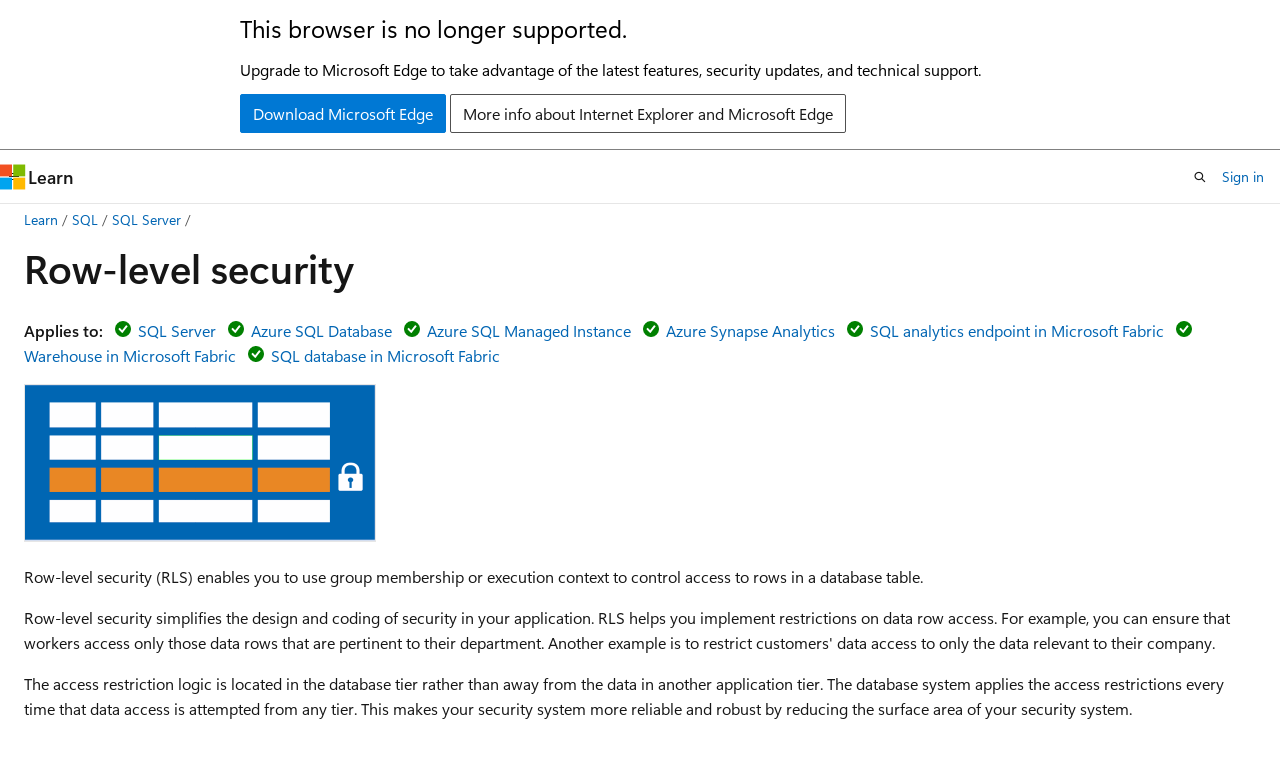

--- FILE ---
content_type: text/html
request_url: https://learn.microsoft.com/en-us/sql/relational-databases/security/row-level-security?view=sql-server-ver17&redirectedfrom=MSDN
body_size: 96618
content:
 <!DOCTYPE html>
		<html
			class="layout layout-holy-grail   show-table-of-contents conceptual show-breadcrumb default-focus"
			lang="en-us"
			dir="ltr"
			data-authenticated="false"
			data-auth-status-determined="false"
			data-target="docs"
			x-ms-format-detection="none"
		>
			
		<head>
			<title>Row-Level Security - SQL Server | Microsoft Learn</title>
			<meta charset="utf-8" />
			<meta name="viewport" content="width=device-width, initial-scale=1.0" />
			<meta name="color-scheme" content="light dark" />

			<meta name="description" content="Learn how row-level security uses group membership or execution context to control access to rows in a database table in SQL Server." />
			<link rel="canonical" href="https://learn.microsoft.com/en-us/sql/relational-databases/security/row-level-security?view=sql-server-ver17" /> 

			<!-- Non-customizable open graph and sharing-related metadata -->
			<meta name="twitter:card" content="summary_large_image" />
			<meta name="twitter:site" content="@MicrosoftLearn" />
			<meta property="og:type" content="website" />
			<meta property="og:image:alt" content="Microsoft Learn" />
			<meta property="og:image" content="https://learn.microsoft.com/en-us/media/open-graph-image.png" />
			<!-- Page specific open graph and sharing-related metadata -->
			<meta property="og:title" content="Row-Level Security - SQL Server" />
			<meta property="og:url" content="https://learn.microsoft.com/en-us/sql/relational-databases/security/row-level-security?view=sql-server-ver17" />
			<meta property="og:description" content="Learn how row-level security uses group membership or execution context to control access to rows in a database table in SQL Server." />
			<meta name="platform_id" content="8f599ce8-ea15-1d1c-35bc-13e1878a75d5" /> <meta name="scope" content="sql" />
			<meta name="locale" content="en-us" />
			 <meta name="adobe-target" content="true" /> 
			<meta name="uhfHeaderId" content="MSDocsHeader-DocsSQL" />

			<meta name="page_type" content="conceptual" />

			<!--page specific meta tags-->
			

			<!-- custom meta tags -->
			
		<meta name="toc_preview" content="true" />
	
		<meta name="feedback_system" content="Standard" />
	
		<meta name="feedback_product_url" content="https://feedback.azure.com/d365community/forum/04fe6ee0-3b25-ec11-b6e6-000d3a4f0da0" />
	
		<meta name="feedback_help_link_url" content="https://learn.microsoft.com/answers/tags/191/sql-server" />
	
		<meta name="feedback_help_link_type" content="get-help-at-qna" />
	
		<meta name="recommendations" content="true" />
	
		<meta name="manager" content="jroth" />
	
		<meta name="breadcrumb_path" content="../../breadcrumb/toc.json" />
	
		<meta name="monikerRange" content="=azuresqldb-current || =azure-sqldw-latest || &gt;=sql-server-2016 || &gt;=sql-server-linux-2017 || =azuresqldb-mi-current || =fabric || =fabric-sqldb" />
	
		<meta name="ms.update-cycle" content="1825-days" />
	
		<meta name="author" content="VanMSFT" />
	
		<meta name="ms.author" content="vanto" />
	
		<meta name="ms.reviewer" content="wiassaf" />
	
		<meta name="ms.date" content="2025-09-11T00:00:00Z" />
	
		<meta name="ms.service" content="sql" />
	
		<meta name="ms.subservice" content="security" />
	
		<meta name="ms.topic" content="conceptual" />
	
		<meta name="ms.custom" content="ignite-2025" />
	
		<meta name="document_id" content="9c96c3ee-5443-004f-d189-3701f8bef6c9" />
	
		<meta name="document_version_independent_id" content="efcc952b-eadb-4579-54c7-00da3bc107ae" />
	
		<meta name="updated_at" content="2025-12-29T23:35:00Z" />
	
		<meta name="original_content_git_url" content="https://github.com/MicrosoftDocs/sql-docs-pr/blob/live/docs/relational-databases/security/row-level-security.md" />
	
		<meta name="gitcommit" content="https://github.com/MicrosoftDocs/sql-docs-pr/blob/7aa054cdd82c33541dbc90404a3c74f3ddd96de4/docs/relational-databases/security/row-level-security.md" />
	
		<meta name="git_commit_id" content="7aa054cdd82c33541dbc90404a3c74f3ddd96de4" />
	
		<meta name="monikers" content="fabric" />
	
		<meta name="monikers" content="azure-sqldw-latest" />
	
		<meta name="monikers" content="azuresqldb-current" />
	
		<meta name="monikers" content="azuresqldb-mi-current" />
	
		<meta name="monikers" content="fabric-sqldb" />
	
		<meta name="monikers" content="sql-server-linux-2017" />
	
		<meta name="monikers" content="sql-server-linux-ver15" />
	
		<meta name="monikers" content="sql-server-linux-ver16" />
	
		<meta name="monikers" content="sql-server-linux-ver17" />
	
		<meta name="monikers" content="sql-server-2016" />
	
		<meta name="monikers" content="sql-server-2017" />
	
		<meta name="monikers" content="sql-server-ver15" />
	
		<meta name="monikers" content="sql-server-ver16" />
	
		<meta name="monikers" content="sql-server-ver17" />
	
		<meta name="default_moniker" content="sql-server-ver17" />
	
		<meta name="site_name" content="Docs" />
	
		<meta name="depot_name" content="SQL.sql-content" />
	
		<meta name="schema" content="Conceptual" />
	
		<meta name="toc_rel" content="../../toc.json" />
	
		<meta name="pdf_url_template" content="https://learn.microsoft.com/pdfstore/en-us/SQL.sql-content/{branchName}{pdfName}" />
	
		<meta name="word_count" content="5073" />
	
		<meta name="config_moniker_range" content="azuresqldb-current || azuresqldb-mi-current || azure-sqldw-latest || &gt;= aps-pdw-2016 || &gt;= sql-server-2016 || &gt;= sql-server-linux-2017 || = fabric || = fabric-sqldb" />
	
		<meta name="asset_id" content="relational-databases/security/row-level-security" />
	
		<meta name="moniker_range_name" content="c2f4e9343c8bb20add65508a966307f4" />
	
		<meta name="item_type" content="Content" />
	
		<meta name="source_path" content="docs/relational-databases/security/row-level-security.md" />
	
		<meta name="previous_tlsh_hash" content="E8C2E6B2840DD710DFA25F027D16E48192E0D2DAABB05EA4012A36D1D9553DA31FE069FFA717F3893336494361B2E57D40E9FA2AB46C72F30A64A82DC14C3191AAC937FBD8" />
	
		<meta name="github_feedback_content_git_url" content="https://github.com/MicrosoftDocs/sql-docs/blob/live/docs/relational-databases/security/row-level-security.md" />
	 
		<meta name="cmProducts" content="https://authoring-docs-microsoft.poolparty.biz/devrel/540ac133-a371-4dbb-8f94-28d6cc77a70b" data-source="generated" />
	
		<meta name="cmProducts" content="https://authoring-docs-microsoft.poolparty.biz/devrel/cbe4ca68-43ac-4375-aba5-5945a6394c20" data-source="generated" />
	
		<meta name="spProducts" content="https://authoring-docs-microsoft.poolparty.biz/devrel/60bfc045-f127-4841-9d00-ea35495a5800" data-source="generated" />
	
		<meta name="spProducts" content="https://authoring-docs-microsoft.poolparty.biz/devrel/ced846cc-6a3c-4c8f-9dfb-3de0e90e2742" data-source="generated" />
	

			<!-- assets and js globals -->
			
			<link rel="stylesheet" href="/static/assets/0.4.03309.7437-48c6dbc9/styles/site-ltr.css" />
			
			<link rel="preconnect" href="//mscom.demdex.net" crossorigin />
						<link rel="dns-prefetch" href="//target.microsoft.com" />
						<link rel="dns-prefetch" href="//microsoftmscompoc.tt.omtrdc.net" />
						<link
							rel="preload"
							as="script"
							href="/static/third-party/adobe-target/at-js/2.9.0/at.js"
							integrity="sha384-l4AKhsU8cUWSht4SaJU5JWcHEWh1m4UTqL08s6b/hqBLAeIDxTNl+AMSxTLx6YMI"
							crossorigin="anonymous"
							id="adobe-target-script"
							type="application/javascript"
						/>
			<script src="https://wcpstatic.microsoft.com/mscc/lib/v2/wcp-consent.js"></script>
			<script src="https://js.monitor.azure.com/scripts/c/ms.jsll-4.min.js"></script>
			<script src="/_themes/docs.theme/master/en-us/_themes/global/deprecation.js"></script>

			<!-- msdocs global object -->
			<script id="msdocs-script">
		var msDocs = {
  "environment": {
    "accessLevel": "online",
    "azurePortalHostname": "portal.azure.com",
    "reviewFeatures": false,
    "supportLevel": "production",
    "systemContent": true,
    "siteName": "learn",
    "legacyHosting": false
  },
  "data": {
    "contentLocale": "en-us",
    "contentDir": "ltr",
    "userLocale": "en-us",
    "userDir": "ltr",
    "pageTemplate": "Conceptual",
    "brand": "",
    "context": {},
    "standardFeedback": true,
    "showFeedbackReport": false,
    "feedbackHelpLinkType": "get-help-at-qna",
    "feedbackHelpLinkUrl": "https://learn.microsoft.com/answers/tags/191/sql-server",
    "feedbackSystem": "Standard",
    "feedbackGitHubRepo": "MicrosoftDocs/sql-docs",
    "feedbackProductUrl": "https://feedback.azure.com/d365community/forum/04fe6ee0-3b25-ec11-b6e6-000d3a4f0da0",
    "extendBreadcrumb": false,
    "isEditDisplayable": true,
    "isPrivateUnauthorized": false,
    "hideViewSource": false,
    "isPermissioned": false,
    "hasRecommendations": true,
    "contributors": [
      {
        "name": "VanMSFT",
        "url": "https://github.com/VanMSFT"
      },
      {
        "name": "rwestMSFT",
        "url": "https://github.com/rwestMSFT"
      },
      {
        "name": "rmca14",
        "url": "https://github.com/rmca14"
      },
      {
        "name": "meganbradley",
        "url": "https://github.com/meganbradley"
      },
      {
        "name": "MashaMSFT",
        "url": "https://github.com/MashaMSFT"
      },
      {
        "name": "AnnaMHuff",
        "url": "https://github.com/AnnaMHuff"
      },
      {
        "name": "alexbuckgit",
        "url": "https://github.com/alexbuckgit"
      },
      {
        "name": "WilliamDAssafMSFT",
        "url": "https://github.com/WilliamDAssafMSFT"
      },
      {
        "name": "v-dirichards",
        "url": "https://github.com/v-dirichards"
      },
      {
        "name": "rothja",
        "url": "https://github.com/rothja"
      },
      {
        "name": "WilliamAntonRohm",
        "url": "https://github.com/WilliamAntonRohm"
      },
      {
        "name": "Tornhoof",
        "url": "https://github.com/Tornhoof"
      },
      {
        "name": "arvindshmicrosoft",
        "url": "https://github.com/arvindshmicrosoft"
      },
      {
        "name": "AndreasWolter",
        "url": "https://github.com/AndreasWolter"
      },
      {
        "name": "gloxton",
        "url": "https://github.com/gloxton"
      },
      {
        "name": "julieMSFT",
        "url": "https://github.com/julieMSFT"
      },
      {
        "name": "MikeRayMSFT",
        "url": "https://github.com/MikeRayMSFT"
      },
      {
        "name": "DCtheGeek",
        "url": "https://github.com/DCtheGeek"
      },
      {
        "name": "TimShererWithAquent",
        "url": "https://github.com/TimShererWithAquent"
      },
      {
        "name": "Jak-MS",
        "url": "https://github.com/Jak-MS"
      },
      {
        "name": "nanditavalsan",
        "url": "https://github.com/nanditavalsan"
      },
      {
        "name": "KavithaJonnakuti",
        "url": "https://github.com/KavithaJonnakuti"
      },
      {
        "name": "PiJoCoder",
        "url": "https://github.com/PiJoCoder"
      },
      {
        "name": "tfosmark",
        "url": "https://github.com/tfosmark"
      },
      {
        "name": "daxianji007",
        "url": "https://github.com/daxianji007"
      },
      {
        "name": "craigg-msft",
        "url": "https://github.com/craigg-msft"
      },
      {
        "name": "CarlRabeler",
        "url": "https://github.com/CarlRabeler"
      },
      {
        "name": "ktoliver",
        "url": "https://github.com/ktoliver"
      },
      {
        "name": "alex-bochkov",
        "url": "https://github.com/alex-bochkov"
      },
      {
        "name": "edmacauley",
        "url": "https://github.com/edmacauley"
      },
      {
        "name": "rabryst",
        "url": "https://github.com/rabryst"
      },
      {
        "name": "BYHAM",
        "url": "https://github.com/BYHAM"
      }
    ]
  },
  "functions": {}
};;
	</script>

			<!-- base scripts, msdocs global should be before this -->
			<script src="/static/assets/0.4.03309.7437-48c6dbc9/scripts/en-us/index-docs.js"></script>
			

			<!-- json-ld -->
			
		</head>
	
			<body
				id="body"
				data-bi-name="body"
				class="layout-body "
				lang="en-us"
				dir="ltr"
			>
				<header class="layout-body-header">
		<div class="header-holder has-default-focus">
			
		<a
			href="#main"
			
			style="z-index: 1070"
			class="outline-color-text visually-hidden-until-focused position-fixed inner-focus focus-visible top-0 left-0 right-0 padding-xs text-align-center background-color-body"
			
		>
			Skip to main content
		</a>
	
		<a
			href="#"
			data-skip-to-ask-learn
			style="z-index: 1070"
			class="outline-color-text visually-hidden-until-focused position-fixed inner-focus focus-visible top-0 left-0 right-0 padding-xs text-align-center background-color-body"
			hidden
		>
			Skip to Ask Learn chat experience
		</a>
	

			<div hidden id="cookie-consent-holder" data-test-id="cookie-consent-container"></div>
			<!-- Unsupported browser warning -->
			<div
				id="unsupported-browser"
				style="background-color: white; color: black; padding: 16px; border-bottom: 1px solid grey;"
				hidden
			>
				<div style="max-width: 800px; margin: 0 auto;">
					<p style="font-size: 24px">This browser is no longer supported.</p>
					<p style="font-size: 16px; margin-top: 16px;">
						Upgrade to Microsoft Edge to take advantage of the latest features, security updates, and technical support.
					</p>
					<div style="margin-top: 12px;">
						<a
							href="https://go.microsoft.com/fwlink/p/?LinkID=2092881 "
							style="background-color: #0078d4; border: 1px solid #0078d4; color: white; padding: 6px 12px; border-radius: 2px; display: inline-block;"
						>
							Download Microsoft Edge
						</a>
						<a
							href="https://learn.microsoft.com/en-us/lifecycle/faq/internet-explorer-microsoft-edge"
							style="background-color: white; padding: 6px 12px; border: 1px solid #505050; color: #171717; border-radius: 2px; display: inline-block;"
						>
							More info about Internet Explorer and Microsoft Edge
						</a>
					</div>
				</div>
			</div>
			<!-- site header -->
			<header
				id="ms--site-header"
				data-test-id="site-header-wrapper"
				role="banner"
				itemscope="itemscope"
				itemtype="http://schema.org/Organization"
			>
				<div
					id="ms--mobile-nav"
					class="site-header display-none-tablet padding-inline-none gap-none"
					data-bi-name="mobile-header"
					data-test-id="mobile-header"
				></div>
				<div
					id="ms--primary-nav"
					class="site-header display-none display-flex-tablet"
					data-bi-name="L1-header"
					data-test-id="primary-header"
				></div>
				<div
					id="ms--secondary-nav"
					class="site-header display-none display-flex-tablet"
					data-bi-name="L2-header"
					data-test-id="secondary-header"
					
				></div>
			</header>
			
		<!-- banner -->
		<div data-banner>
			<div id="disclaimer-holder"></div>
			
		</div>
		<!-- banner end -->
	
		</div>
	</header>
				 <section
					id="layout-body-menu"
					class="layout-body-menu display-flex"
					data-bi-name="menu"
			  >
					
		<div
			id="left-container"
			class="left-container display-none display-block-tablet padding-inline-sm padding-bottom-sm width-full"
			data-toc-container="true"
		>
			<!-- Regular TOC content (default) -->
			<div id="ms--toc-content" class="height-full">
				<nav
					id="affixed-left-container"
					class="margin-top-sm-tablet position-sticky display-flex flex-direction-column"
					aria-label="Primary"
					data-bi-name="left-toc"
					role="navigation"
				></nav>
			</div>
			<!-- Collapsible TOC content (hidden by default) -->
			<div id="ms--toc-content-collapsible" class="height-full" hidden>
				<nav
					id="affixed-left-container"
					class="margin-top-sm-tablet position-sticky display-flex flex-direction-column"
					aria-label="Primary"
					data-bi-name="left-toc"
					role="navigation"
				>
					<div
						id="ms--collapsible-toc-header"
						class="display-flex justify-content-flex-end margin-bottom-xxs"
					>
						<button
							type="button"
							class="button button-clear inner-focus"
							data-collapsible-toc-toggle
							aria-expanded="true"
							aria-controls="ms--collapsible-toc-content"
							aria-label="Table of contents"
						>
							<span class="icon font-size-h4" aria-hidden="true">
								<span class="docon docon-panel-left-contract"></span>
							</span>
						</button>
					</div>
				</nav>
			</div>
		</div>
	
			  </section>

				<main
					id="main"
					role="main"
					class="layout-body-main "
					data-bi-name="content"
					lang="en-us"
					dir="ltr"
				>
					
			<div
		id="ms--content-header"
		class="content-header default-focus border-bottom-none"
		data-bi-name="content-header"
	>
		<div class="content-header-controls margin-xxs margin-inline-sm-tablet">
			<button
				type="button"
				class="contents-button button button-sm margin-right-xxs"
				data-bi-name="contents-expand"
				aria-haspopup="true"
				data-contents-button
			>
				<span class="icon" aria-hidden="true"><span class="docon docon-menu"></span></span>
				<span class="contents-expand-title"> Table of contents </span>
			</button>
			<button
				type="button"
				class="ap-collapse-behavior ap-expanded button button-sm"
				data-bi-name="ap-collapse"
				aria-controls="action-panel"
			>
				<span class="icon" aria-hidden="true"><span class="docon docon-exit-mode"></span></span>
				<span>Exit editor mode</span>
			</button>
		</div>
	</div>
			<div data-main-column class="padding-sm padding-top-none padding-top-sm-tablet">
				<div>
					
		<div id="article-header" class="background-color-body margin-bottom-xs display-none-print">
			<div class="display-flex align-items-center justify-content-space-between">
				
		<details
			id="article-header-breadcrumbs-overflow-popover"
			class="popover"
			data-for="article-header-breadcrumbs"
		>
			<summary
				class="button button-clear button-primary button-sm inner-focus"
				aria-label="All breadcrumbs"
			>
				<span class="icon">
					<span class="docon docon-more"></span>
				</span>
			</summary>
			<div id="article-header-breadcrumbs-overflow" class="popover-content padding-none"></div>
		</details>

		<bread-crumbs
			id="article-header-breadcrumbs"
			role="group"
			aria-label="Breadcrumbs"
			data-test-id="article-header-breadcrumbs"
			class="overflow-hidden flex-grow-1 margin-right-sm margin-right-md-tablet margin-right-lg-desktop margin-left-negative-xxs padding-left-xxs"
		></bread-crumbs>
	 
		<div
			id="article-header-page-actions"
			class="opacity-none margin-left-auto display-flex flex-wrap-no-wrap align-items-stretch"
		>
			
		<button
			class="button button-sm border-none inner-focus display-none-tablet flex-shrink-0 "
			data-bi-name="ask-learn-assistant-entry"
			data-test-id="ask-learn-assistant-modal-entry-mobile"
			data-ask-learn-modal-entry
			
			type="button"
			style="min-width: max-content;"
			aria-expanded="false"
			aria-label="Ask Learn"
			hidden
		>
			<span class="icon font-size-lg" aria-hidden="true">
				<span class="docon docon-chat-sparkle-fill gradient-ask-learn-logo"></span>
			</span>
		</button>
		<button
			class="button button-sm display-none display-inline-flex-tablet display-none-desktop flex-shrink-0 margin-right-xxs border-color-ask-learn "
			data-bi-name="ask-learn-assistant-entry"
			
			data-test-id="ask-learn-assistant-modal-entry-tablet"
			data-ask-learn-modal-entry
			type="button"
			style="min-width: max-content;"
			aria-expanded="false"
			hidden
		>
			<span class="icon font-size-lg" aria-hidden="true">
				<span class="docon docon-chat-sparkle-fill gradient-ask-learn-logo"></span>
			</span>
			<span>Ask Learn</span>
		</button>
		<button
			class="button button-sm display-none flex-shrink-0 display-inline-flex-desktop margin-right-xxs border-color-ask-learn "
			data-bi-name="ask-learn-assistant-entry"
			
			data-test-id="ask-learn-assistant-flyout-entry"
			data-ask-learn-flyout-entry
			data-flyout-button="toggle"
			type="button"
			style="min-width: max-content;"
			aria-expanded="false"
			aria-controls="ask-learn-flyout"
			hidden
		>
			<span class="icon font-size-lg" aria-hidden="true">
				<span class="docon docon-chat-sparkle-fill gradient-ask-learn-logo"></span>
			</span>
			<span>Ask Learn</span>
		</button>
	 
		<button
			type="button"
			id="ms--focus-mode-button"
			data-focus-mode
			data-bi-name="focus-mode-entry"
			class="button button-sm flex-shrink-0 margin-right-xxs display-none display-inline-flex-desktop"
		>
			<span class="icon font-size-lg" aria-hidden="true">
				<span class="docon docon-glasses"></span>
			</span>
			<span>Focus mode</span>
		</button>
	 

			<details class="popover popover-right" id="article-header-page-actions-overflow">
				<summary
					class="justify-content-flex-start button button-clear button-sm button-primary inner-focus"
					aria-label="More actions"
					title="More actions"
				>
					<span class="icon" aria-hidden="true">
						<span class="docon docon-more-vertical"></span>
					</span>
				</summary>
				<div class="popover-content">
					
		<button
			data-page-action-item="overflow-mobile"
			type="button"
			class="button-block button-sm inner-focus button button-clear display-none-tablet justify-content-flex-start text-align-left"
			data-bi-name="contents-expand"
			data-contents-button
			data-popover-close
		>
			<span class="icon">
				<span class="docon docon-editor-list-bullet" aria-hidden="true"></span>
			</span>
			<span class="contents-expand-title">Table of contents</span>
		</button>
	 
		<a
			id="lang-link-overflow"
			class="button-sm inner-focus button button-clear button-block justify-content-flex-start text-align-left"
			data-bi-name="language-toggle"
			data-page-action-item="overflow-all"
			data-check-hidden="true"
			data-read-in-link
			href="#"
			hidden
		>
			<span class="icon" aria-hidden="true" data-read-in-link-icon>
				<span class="docon docon-locale-globe"></span>
			</span>
			<span data-read-in-link-text>Read in English</span>
		</a>
	 
		<button
			type="button"
			class="collection button button-clear button-sm button-block justify-content-flex-start text-align-left inner-focus"
			data-list-type="collection"
			data-bi-name="collection"
			data-page-action-item="overflow-all"
			data-check-hidden="true"
			data-popover-close
		>
			<span class="icon" aria-hidden="true">
				<span class="docon docon-circle-addition"></span>
			</span>
			<span class="collection-status">Add</span>
		</button>
	
					
		<button
			type="button"
			class="collection button button-block button-clear button-sm justify-content-flex-start text-align-left inner-focus"
			data-list-type="plan"
			data-bi-name="plan"
			data-page-action-item="overflow-all"
			data-check-hidden="true"
			data-popover-close
			hidden
		>
			<span class="icon" aria-hidden="true">
				<span class="docon docon-circle-addition"></span>
			</span>
			<span class="plan-status">Add to plan</span>
		</button>
	  
		<a
			data-contenteditbtn
			class="button button-clear button-block button-sm inner-focus justify-content-flex-start text-align-left text-decoration-none"
			data-bi-name="edit"
			
			href="https://github.com/MicrosoftDocs/sql-docs/blob/live/docs/relational-databases/security/row-level-security.md"
			data-original_content_git_url="https://github.com/MicrosoftDocs/sql-docs-pr/blob/live/docs/relational-databases/security/row-level-security.md"
			data-original_content_git_url_template="{repo}/blob/{branch}/docs/relational-databases/security/row-level-security.md"
			data-pr_repo=""
			data-pr_branch=""
		>
			<span class="icon" aria-hidden="true">
				<span class="docon docon-edit-outline"></span>
			</span>
			<span>Edit</span>
		</a>
	
					
		<hr class="margin-block-xxs" />
		<h4 class="font-size-sm padding-left-xxs">Share via</h4>
		
					<a
						class="button button-clear button-sm inner-focus button-block justify-content-flex-start text-align-left text-decoration-none share-facebook"
						data-bi-name="facebook"
						data-page-action-item="overflow-all"
						href="#"
					>
						<span class="icon color-primary" aria-hidden="true">
							<span class="docon docon-facebook-share"></span>
						</span>
						<span>Facebook</span>
					</a>

					<a
						href="#"
						class="button button-clear button-sm inner-focus button-block justify-content-flex-start text-align-left text-decoration-none share-twitter"
						data-bi-name="twitter"
						data-page-action-item="overflow-all"
					>
						<span class="icon color-text" aria-hidden="true">
							<span class="docon docon-xlogo-share"></span>
						</span>
						<span>x.com</span>
					</a>

					<a
						href="#"
						class="button button-clear button-sm inner-focus button-block justify-content-flex-start text-align-left text-decoration-none share-linkedin"
						data-bi-name="linkedin"
						data-page-action-item="overflow-all"
					>
						<span class="icon color-primary" aria-hidden="true">
							<span class="docon docon-linked-in-logo"></span>
						</span>
						<span>LinkedIn</span>
					</a>
					<a
						href="#"
						class="button button-clear button-sm inner-focus button-block justify-content-flex-start text-align-left text-decoration-none share-email"
						data-bi-name="email"
						data-page-action-item="overflow-all"
					>
						<span class="icon color-primary" aria-hidden="true">
							<span class="docon docon-mail-message"></span>
						</span>
						<span>Email</span>
					</a>
			  
	 
		<hr class="margin-block-xxs" />
		<button
			class="button button-block button-clear button-sm justify-content-flex-start text-align-left inner-focus"
			type="button"
			data-bi-name="print"
			data-page-action-item="overflow-all"
			data-popover-close
			data-print-page
			data-check-hidden="true"
		>
			<span class="icon color-primary" aria-hidden="true">
				<span class="docon docon-print"></span>
			</span>
			<span>Print</span>
		</button>
	
				</div>
			</details>
		</div>
	
			</div>
		</div>
	  
		<!-- privateUnauthorizedTemplate is hidden by default -->
		<div unauthorized-private-section data-bi-name="permission-content-unauthorized-private" hidden>
			<hr class="hr margin-top-xs margin-bottom-sm" />
			<div class="notification notification-info">
				<div class="notification-content">
					<p class="margin-top-none notification-title">
						<span class="icon">
							<span class="docon docon-exclamation-circle-solid" aria-hidden="true"></span>
						</span>
						<span>Note</span>
					</p>
					<p class="margin-top-none authentication-determined not-authenticated">
						Access to this page requires authorization. You can try <a class="docs-sign-in" href="#" data-bi-name="permission-content-sign-in">signing in</a> or <a  class="docs-change-directory" data-bi-name="permisson-content-change-directory">changing directories</a>.
					</p>
					<p class="margin-top-none authentication-determined authenticated">
						Access to this page requires authorization. You can try <a class="docs-change-directory" data-bi-name="permisson-content-change-directory">changing directories</a>.
					</p>
				</div>
			</div>
		</div>
	
					<div class="content"><h1 id="row-level-security">Row-level security</h1></div>
					
		<div
			id="article-metadata"
			data-bi-name="article-metadata"
			data-test-id="article-metadata"
			class="page-metadata-container display-flex gap-xxs justify-content-space-between align-items-center flex-wrap-wrap"
		>
			 
				<div
					id="user-feedback"
					class="margin-block-xxs display-none display-none-print"
					hidden
					data-hide-on-archived
				>
					
		<button
			id="user-feedback-button"
			data-test-id="conceptual-feedback-button"
			class="button button-sm button-clear button-primary display-none"
			type="button"
			data-bi-name="user-feedback-button"
			data-user-feedback-button
			hidden
		>
			<span class="icon" aria-hidden="true">
				<span class="docon docon-like"></span>
			</span>
			<span>Feedback</span>
		</button>
	
				</div>
		  
		</div>
	 
		<div data-id="ai-summary" hidden>
			<div id="ms--ai-summary-cta" class="margin-top-xs display-flex align-items-center">
				<span class="icon" aria-hidden="true">
					<span class="docon docon-sparkle-fill gradient-text-vivid"></span>
				</span>
				<button
					id="ms--ai-summary"
					type="button"
					class="tag tag-sm tag-suggestion margin-left-xxs"
					data-test-id="ai-summary-cta"
					data-bi-name="ai-summary-cta"
					data-an="ai-summary"
				>
					<span class="ai-summary-cta-text">
						Summarize this article for me
					</span>
				</button>
			</div>
			<!-- Slot where the client will render the summary card after the user clicks the CTA -->
			<div id="ms--ai-summary-header" class="margin-top-xs"></div>
		</div>
	 
		<nav
			id="center-doc-outline"
			class="doc-outline is-hidden-desktop display-none-print margin-bottom-sm"
			data-bi-name="intopic toc"
			aria-label="In this article"
		>
			<h2 id="ms--in-this-article" class="title is-6 margin-block-xs">
				In this article
			</h2>
		</nav>
	
					<div class="content"><p><strong>Applies to:</strong> <img src="../../includes/media/yes-icon.svg?view=sql-server-ver17" role="presentation" data-linktype="relative-path">
 <a href="../../sql-server/sql-docs-navigation-guide?view=sql-server-ver17#applies-to" data-linktype="relative-path">SQL Server</a> <img src="../../includes/media/yes-icon.svg?view=sql-server-ver17" role="presentation" data-linktype="relative-path">
 <a href="../../sql-server/sql-docs-navigation-guide?view=sql-server-ver17#applies-to" data-linktype="relative-path">Azure SQL Database</a> <img src="../../includes/media/yes-icon.svg?view=sql-server-ver17" role="presentation" data-linktype="relative-path">
 <a href="../../sql-server/sql-docs-navigation-guide?view=sql-server-ver17#applies-to" data-linktype="relative-path">Azure SQL Managed Instance</a> <img src="../../includes/media/yes-icon.svg?view=sql-server-ver17" role="presentation" data-linktype="relative-path">
 <a href="../../sql-server/sql-docs-navigation-guide?view=sql-server-ver17#applies-to" data-linktype="relative-path">Azure Synapse Analytics</a> <img src="../../includes/media/yes-icon.svg?view=sql-server-ver17" role="presentation" data-linktype="relative-path">
 <a href="../../sql-server/sql-docs-navigation-guide?view=sql-server-ver17#applies-to" data-linktype="relative-path">SQL analytics endpoint in Microsoft Fabric</a> <img src="../../includes/media/yes-icon.svg?view=sql-server-ver17" role="presentation" data-linktype="relative-path">
 <a href="../../sql-server/sql-docs-navigation-guide?view=sql-server-ver17#applies-to" data-linktype="relative-path">Warehouse in Microsoft Fabric</a> <img src="../../includes/media/yes-icon.svg?view=sql-server-ver17" role="presentation" data-linktype="relative-path">
 <a href="../../sql-server/sql-docs-navigation-guide?view=sql-server-ver17#applies-to" data-linktype="relative-path">SQL database in Microsoft Fabric</a></p>
<p><span class="mx-imgBorder">
<img src="media/row-level-security/row-level-security-graphic.png?view=sql-server-ver17" alt="Decorative graphic of row level security." data-linktype="relative-path">
</span>
</p>
<p>Row-level security (RLS) enables you to use group membership or execution context to control access to rows in a database table.</p>
<p>Row-level security simplifies the design and coding of security in your application. RLS helps you implement restrictions on data row access. For example, you can ensure that workers access only those data rows that are pertinent to their department. Another example is to restrict customers' data access to only the data relevant to their company.</p>
<p>The access restriction logic is located in the database tier rather than away from the data in another application tier. The database system applies the access restrictions every time that data access is attempted from any tier. This makes your security system more reliable and robust by reducing the surface area of your security system.</p>
<p>Implement RLS by using the <a href="../../t-sql/statements/create-security-policy-transact-sql?view=sql-server-ver17" data-linktype="relative-path">CREATE SECURITY POLICY</a> Transact-SQL statement, and predicates created as <a href="../user-defined-functions/create-user-defined-functions-database-engine?view=sql-server-ver17" data-linktype="relative-path">Inline table-valued functions</a>.</p>
<p>Row-level security was first introduced to SQL Server 2016 (13.x).</p>
<div class="NOTE">
<p>Note</p>
<p>This article is focused on SQL Server and Azure SQL platforms. For Microsoft Fabric, see <a href="/en-us/fabric/data-warehouse/row-level-security" data-linktype="absolute-path">Row-level security in Microsoft Fabric</a>.</p>
</div>
<p><a id="Description"></a></p>
<h2 id="description">Description</h2>
<p>Row-level security (RLS) supports two types of security predicates:</p>
<ul>
<li><p>Filter predicates silently filter the rows available to read operations (<code>SELECT</code>, <code>UPDATE</code>, and <code>DELETE</code>).</p>
</li>
<li><p>Block predicates explicitly block write operations (<code>AFTER INSERT</code>, <code>AFTER UPDATE</code>, <code>BEFORE UPDATE</code>, <code>BEFORE DELETE</code>) that violate the predicate.</p>
</li>
</ul>
<p>Access to row-level data in a table is restricted by a security predicate defined as an inline table-valued function. The function is then invoked and enforced by a security policy. For filter predicates, the application is unaware of rows that are filtered from the result set. If all rows are filtered, then a null set is returned. For block predicates, any operations that violate the predicate will fail with an error.</p>
<p>Filter predicates are applied while reading data from the base table. They affect all get operations: <code>SELECT</code>, <code>DELETE</code>, and <code>UPDATE</code>. The users can't select or delete rows that are filtered. The user can't update rows that are filtered. But, it's possible to update rows in such a way that they'll be filtered afterward. Block predicates affect all write operations.</p>
<ul>
<li><p><code>AFTER INSERT</code> and <code>AFTER UPDATE</code> predicates can prevent users from updating rows to values that violate the predicate.</p>
</li>
<li><p><code>BEFORE UPDATE</code> predicates can prevent users from updating rows that currently violate the predicate.</p>
</li>
<li><p><code>BEFORE DELETE</code> predicates can block delete operations.</p>
</li>
</ul>
<p>Both filter and block predicates and security policies have the following behavior:</p>
<ul>
<li><p>You might define a predicate function that joins with another table and/or invokes a function. If the security policy is created with <code>SCHEMABINDING = ON</code> (the default), then the join or function is accessible from the query and works as expected without any extra permission checks. If the security policy is created with <code>SCHEMABINDING = OFF</code>, then users will need <code>SELECT</code> permissions on these additional tables and functions to query the target table. If the predicate function invokes a CLR scalar-valued function, the <code>EXECUTE</code> permission is needed in addition.</p>
</li>
<li><p>You might issue a query against a table that has a security predicate defined but disabled. Any rows that are filtered or blocked aren't affected.</p>
</li>
<li><p>If a <code>dbo</code> user, a member of the <code>db_owner</code> role, or the table owner queries a table that has a security policy defined and enabled, the rows are filtered or blocked as defined by the security policy.</p>
</li>
<li><p>Attempts to alter the schema of a table bound by a schema bound security policy results in an error. However, columns not referenced by the predicate can be altered.</p>
</li>
<li><p>Attempts to add a predicate on a table that already has one defined for the specified operation results in an error. This happens whether the predicate is enabled or not.</p>
</li>
<li><p>Attempts to modify a function that is used as a predicate on a table within a schema bound security policy results in an error.</p>
</li>
<li><p>Defining multiple active security policies that contain nonoverlapping predicates, succeeds.</p>
</li>
</ul>
<p>Filter predicates have the following behavior:</p>
<ul>
<li>Define a security policy that filters the rows of a table. The application is unaware of any rows that are filtered for <code>SELECT</code>, <code>UPDATE</code>, and <code>DELETE</code> operations. Including situations where all the rows are filtered out. The application can <code>INSERT</code> rows, even if they'll be filtered during any other operation.</li>
</ul>
<p>Block predicates have the following behavior:</p>
<ul>
<li><p>Block predicates for <code>UPDATE</code> are split into separate operations for <code>BEFORE</code> and <code>AFTER</code>. You can't, for example, block users from updating a row to have a value higher than the current one. If this kind of logic is required, you must use triggers with the <a href="../triggers/use-the-inserted-and-deleted-tables?view=sql-server-ver17" data-linktype="relative-path">DELETED and INSERTED</a> intermediate tables to reference the old and new values together.</p>
</li>
<li><p>The optimizer won't check an <code>AFTER UPDATE</code> block predicate if the columns used by the predicate function weren't changed. For example: Alice shouldn't be able to change a salary to be greater than 100,000. Alice can change the address of an employee whose salary is already greater than 100,000 as long as the columns referenced in the predicate weren't changed.</p>
</li>
<li><p>No changes have been made to the bulk APIs, including <code>BULK INSERT</code>. This means that block predicates <code>AFTER INSERT</code> applies to bulk insert operations just as they would regular insert operations.</p>
</li>
</ul>
<p><a id="UseCases"></a></p>
<h2 id="use-cases">Use cases</h2>
<p>Here are design examples of how row-level security (RLS) can be used:</p>
<ul>
<li><p>A hospital can create a security policy that allows nurses to view data rows for their patients only.</p>
</li>
<li><p>A bank can create a policy to restrict access to financial data rows based on an employee's business division or role in the company.</p>
</li>
<li><p>A multitenant application can create a policy to enforce a logical separation of each tenant's data rows from every other tenant's rows. Efficiencies are achieved by the storage of data for many tenants in a single table. Each tenant can see only its data rows.</p>
</li>
</ul>
<p>RLS filter predicates are functionally equivalent to appending a <code>WHERE</code> clause. The predicate can be as sophisticated as business practices dictate, or the clause can be as simple as <code>WHERE TenantId = 42</code>.</p>
<p>In more formal terms, RLS introduces predicate based access control. It features a flexible, centralized, predicate-based evaluation. The predicate can be based on metadata or any other criteria the administrator determines as appropriate. The predicate is used as a criterion to determine if the user has the appropriate access to the data based on user attributes. Label-based access control can be implemented by using predicate-based access control.</p>
<p><a id="Permissions"></a></p>
<h2 id="permissions">Permissions</h2>
<p>Creating, altering, or dropping security policies requires the <code>ALTER ANY SECURITY POLICY</code> permission. Creating or dropping a security policy requires <code>ALTER</code> permission on the schema.</p>
<p>Additionally the following permissions are required for each predicate that is added:</p>
<ul>
<li><p><code>SELECT</code> and <code>REFERENCES</code> permissions on the function being used as a predicate.</p>
</li>
<li><p><code>REFERENCES</code> permission on the target table being bound to the policy.</p>
</li>
<li><p><code>REFERENCES</code> permission on every column from the target table used as arguments.</p>
</li>
</ul>
<p>Security policies apply to all users, including dbo users in the database. Dbo users can alter or drop security policies however their changes to security policies can be audited. If high privileged users, such as sysadmin or db_owner, need to see all rows to troubleshoot or validate data, the security policy must be written to allow that.</p>
<p>If a security policy is created with <code>SCHEMABINDING = OFF</code>, then to query the target table, users must have the <code>SELECT</code> or <code>EXECUTE</code> permission on the predicate function and any additional tables, views, or functions used within the predicate function. If a security policy is created with <code>SCHEMABINDING = ON</code> (the default), then these permission checks are bypassed when users query the target table.</p>
<p><a id="Best"></a></p>
<h2 id="best-practices">Best practices</h2>
<ul>
<li><p>It's highly recommended to create a separate schema for the RLS objects: predicate functions, and security policies. This helps to separate the permissions that are required on these special objects from the target tables. Additional separation for different policies and predicate functions might be needed in multitenant databases, but not as a standard for every case.</p>
</li>
<li><p>The <code>ALTER ANY SECURITY POLICY</code> permission is intended for highly privileged users (such as a security policy manager). The security policy manager doesn't require <code>SELECT</code> permission on the tables they protect.</p>
</li>
<li><p>Avoid type conversions in predicate functions to avoid potential runtime errors.</p>
</li>
<li><p>Avoid recursion in predicate functions wherever possible to avoid performance degradation. The query optimizer will try to detect direct recursions, but isn't guaranteed to find indirect recursions. An indirect recursion is where a second function calls the predicate function.</p>
</li>
<li><p>Avoid using excessive table joins in predicate functions to maximize performance.</p>
</li>
</ul>
<p>Avoid predicate logic that depends on session-specific <a href="../../t-sql/statements/set-statements-transact-sql?view=sql-server-ver17" data-linktype="relative-path">SET options</a>: While unlikely to be used in practical applications, predicate functions whose logic depends on certain session-specific <code>SET</code> options can leak information if users are able to execute arbitrary queries. For example, a predicate function that implicitly converts a string to <strong>datetime</strong> could filter different rows based on the <code>SET DATEFORMAT</code> option for the current session. In general, predicate functions should abide by the following rules:</p>
<ul>
<li><p>Predicate functions shouldn't implicitly convert character strings to <strong>date</strong>, <strong>smalldatetime</strong>, <strong>datetime</strong>, <strong>datetime2</strong>, or <strong>datetimeoffset</strong>, or vice versa, because these conversions are affected by the <a href="../../t-sql/statements/set-dateformat-transact-sql?view=sql-server-ver17" data-linktype="relative-path">SET DATEFORMAT (Transact-SQL)</a> and <a href="../../t-sql/statements/set-language-transact-sql?view=sql-server-ver17" data-linktype="relative-path">SET LANGUAGE (Transact-SQL)</a> options. Instead, use the <code>CONVERT</code> function and explicitly specify the style parameter.</p>
</li>
<li><p>Predicate functions shouldn't rely on the value of the first day of the week, because this value is affected by the <a href="../../t-sql/statements/set-datefirst-transact-sql?view=sql-server-ver17" data-linktype="relative-path">SET DATEFIRST (Transact-SQL)</a> option.</p>
</li>
<li><p>Predicate functions shouldn't rely on arithmetic or aggregation expressions returning <code>NULL</code> if they error (such as overflow or divide-by-zero), because this behavior is affected by the <a href="../../t-sql/statements/set-ansi-warnings-transact-sql?view=sql-server-ver17" data-linktype="relative-path">SET ANSI_WARNINGS (Transact-SQL)</a>, <a href="../../t-sql/statements/set-numeric-roundabort-transact-sql?view=sql-server-ver17" data-linktype="relative-path">SET NUMERIC_ROUNDABORT (Transact-SQL)</a>, and <a href="../../t-sql/statements/set-arithabort-transact-sql?view=sql-server-ver17" data-linktype="relative-path">SET ARITHABORT (Transact-SQL)</a> options.</p>
</li>
<li><p>Predicate functions shouldn't compare concatenated strings with <code>NULL</code>, because this behavior is affected by the <a href="../../t-sql/statements/set-concat-null-yields-null-transact-sql?view=sql-server-ver17" data-linktype="relative-path">SET CONCAT_NULL_YIELDS_NULL (Transact-SQL)</a> option.</p>
</li>
</ul>
<p><a id="SecNote"></a></p>
<h2 id="security-note-side-channel-attacks">Security note: side-channel attacks</h2>
<h3 id="malicious-security-policy-manager">Malicious security policy manager</h3>
<p>It's important to observe that a malicious security policy manager, with sufficient permissions to create a security policy on top of a sensitive column and having permission to create or alter inline table-valued functions, can collude with another user who has select permissions on a table to perform data exfiltration by maliciously creating inline table-valued functions designed to use side channel attacks to infer data. Such attacks would require collusion (or excessive permissions granted to a malicious user) and would likely require several iterations of modifying the policy (requiring permission to remove the predicate in order to break the schema binding), modifying the inline table-valued functions, and repeatedly running select statements on the target table. We recommend you limit permissions as necessary and monitor for any suspicious activity. Activity such as constantly changing policies and inline table-valued functions related to row-level security should be monitored.</p>
<h3 id="carefully-crafted-queries">Carefully crafted queries</h3>
<p>It's possible to cause information leakage by using carefully crafted queries that use errors to exfiltrate data. For example, <code>SELECT 1/(SALARY-100000) FROM PAYROLL WHERE NAME='John Doe';</code> would let a malicious user know that John Doe's salary is exactly $100,000. Even though there's a security predicate in place to prevent a malicious user from directly querying other people's salary, the user can determine when the query returns a divide-by-zero exception.</p>
<p><a id="Limitations"></a></p>
<h2 id="cross-feature-compatibility">Cross-feature compatibility</h2>
<p>In general, row-level security will work as expected across features. However, there are a few exceptions. This section documents several notes and caveats for using row-level security with certain other features of SQL Server.</p>
<ul>
<li><p><code>DBCC SHOW_STATISTICS</code> reports statistics on unfiltered data, and can leak information otherwise protected by a security policy. For this reason, access to view a statistics object for a table with a row-level security policy is restricted. The user must own the table or the user must be a member of the <code>sysadmin</code> fixed server role, the <code>db_owner</code> fixed database role, or the <code>db_ddladmin</code> fixed database role.</p>
</li>
<li><p><strong>Filestream:</strong> RLS is incompatible with Filestream.</p>
</li>
<li><p><strong>PolyBase:</strong> RLS is supported with external tables in Azure Synapse and SQL Server 2019 CU7 or higher versions.</p>
</li>
<li><p><strong>Memory-Optimized Tables:</strong> The inline table-valued function used as a security predicate on a memory-optimized table must be defined using the <code>WITH NATIVE_COMPILATION</code> option. With this option, language features not supported by memory-optimized tables will be banned and the appropriate error will be issued at creation time. For more information, see <a href="../in-memory-oltp/introduction-to-memory-optimized-tables?view=sql-server-ver17#rls" data-linktype="relative-path">Row-level security in Memory-Optimized Tables</a>.</p>
</li>
<li><p><strong>Indexed views:</strong> In general, security policies can be created on top of views, and views can be created on top of tables that are bound by security policies. However, indexed views can't be created on top of tables that have a security policy, because row lookups via the index would bypass the policy.</p>
</li>
<li><p><strong>Change Data Capture:</strong> Change Data Capture (CDC) can leak entire rows that should be filtered to members of <code>db_owner</code> or users who are members of the "gating" role specified when CDC is enabled for a table. You can explicitly set this function to <code>NULL</code> to enable all users to access the change data. In effect, <code>db_owner</code> and members of this gating role can see all data changes on a table, even if there's a security policy on the table.</p>
</li>
<li><p><strong>Change Tracking:</strong> Change Tracking can leak the primary key of rows that should be filtered to users with both <code>SELECT</code> and <code>VIEW CHANGE TRACKING</code> permissions. Actual data values aren't leaked; only the fact that column A was updated/inserted/deleted for the row with a certain primary key. This is problematic if the primary key contains a confidential element, such as a Social Security Number. However, in practice, this <code>CHANGETABLE</code> is almost always joined with the original table in order to get the latest data.</p>
</li>
<li><p><strong>Full-Text Search:</strong> A performance hit is expected for queries using the following Full-Text Search and Semantic Search functions, because of an extra join introduced to apply row-level security and avoid leaking the primary keys of rows that should be filtered: <code>CONTAINSTABLE</code>, <code>FREETEXTTABLE</code>, <code>semantickeyphrasetable</code>, <code>semanticsimilaritydetailstable</code>, <code>semanticsimilaritytable</code>.</p>
</li>
<li><p><strong>Columnstore Indexes:</strong> RLS is compatible with both clustered and nonclustered columnstore indexes. However, because row-level security applies a function, it's possible that the optimizer might modify the query plan so that it doesn't use batch mode.</p>
</li>
<li><p><strong>Partitioned Views:</strong> Block predicates can't be defined on partitioned views, and partitioned views can't be created on top of tables that use block predicates. Filter predicates are compatible with partitioned views.</p>
</li>
<li><p><strong>Temporal tables:</strong> Temporal tables are compatible with RLS. However, security predicates on the current table aren't automatically replicated to the history table. To apply a security policy to both the current and the history tables, you must individually add a security predicate on each table.</p>
</li>
</ul>
<p>Other limitations:</p>
<ul>
<li>Microsoft Fabric and Azure Synapse Analytics support filter predicates only. Block predicates aren't currently supported on Microsoft Fabric and Azure Synapse Analytics.</li>
</ul>
<p><a id="CodeExamples"></a></p>
<h2 id="examples">Examples</h2>
<p><a id="Typical"></a></p>
<h3 id="a-scenario-for-users-who-authenticate-to-the-database">A. Scenario for users who authenticate to the database</h3>
<p>This example creates three users and creates and populates a table with six rows. It then creates an inline table-valued function and a security policy for the table. The example then shows how select statements are filtered for the various users.</p>
<p>Create three user accounts that demonstrate different access capabilities.</p>
<pre><code class="lang-sql">CREATE USER Manager WITHOUT LOGIN;
CREATE USER SalesRep1 WITHOUT LOGIN;
CREATE USER SalesRep2 WITHOUT LOGIN;
GO
</code></pre>
<p>Create a table to hold data.</p>
<pre><code class="lang-sql">CREATE SCHEMA Sales
GO
CREATE TABLE Sales.Orders
    (
    OrderID int,
    SalesRep nvarchar(50),
    Product nvarchar(50),
    Quantity smallint
    );
</code></pre>
<p>Populate the table with six rows of data, showing three orders for each sales representative.</p>
<pre><code class="lang-sql">INSERT INTO Sales.Orders  VALUES (1, 'SalesRep1', 'Valve', 5);
INSERT INTO Sales.Orders  VALUES (2, 'SalesRep1', 'Wheel', 2);
INSERT INTO Sales.Orders  VALUES (3, 'SalesRep1', 'Valve', 4);
INSERT INTO Sales.Orders  VALUES (4, 'SalesRep2', 'Bracket', 2);
INSERT INTO Sales.Orders  VALUES (5, 'SalesRep2', 'Wheel', 5);
INSERT INTO Sales.Orders  VALUES (6, 'SalesRep2', 'Seat', 5);
-- View the 6 rows in the table
SELECT * FROM Sales.Orders;
</code></pre>
<p>Grant read access on the table to each of the users.</p>
<pre><code class="lang-sql">GRANT SELECT ON Sales.Orders TO Manager;
GRANT SELECT ON Sales.Orders TO SalesRep1;
GRANT SELECT ON Sales.Orders TO SalesRep2;
GO
</code></pre>
<p>Create a new schema, and an inline table-valued function. The function returns <code>1</code> when a row in the <code>SalesRep</code> column is the same as the user executing the query (<code>@SalesRep = USER_NAME()</code>) or if the user executing the query is the Manager user (<code>USER_NAME() = 'Manager'</code>). This example of a user-defined, table-valued function is useful to serve as a filter for the security policy created in the next step.</p>
<pre><code class="lang-sql">CREATE SCHEMA Security;
GO

CREATE FUNCTION Security.tvf_securitypredicate(@SalesRep AS nvarchar(50))
    RETURNS TABLE
WITH SCHEMABINDING
AS
    RETURN SELECT 1 AS tvf_securitypredicate_result
WHERE @SalesRep = USER_NAME() OR USER_NAME() = 'Manager';
GO
</code></pre>
<p>Create a security policy adding the function as a filter predicate. The <code>STATE</code> must be set to <code>ON</code> to enable the policy.</p>
<pre><code class="lang-sql">CREATE SECURITY POLICY SalesFilter
ADD FILTER PREDICATE Security.tvf_securitypredicate(SalesRep)
ON Sales.Orders
WITH (STATE = ON);
GO
</code></pre>
<p>Allow <code>SELECT</code> permissions to the <code>tvf_securitypredicate</code> function:</p>
<pre><code class="lang-sql">GRANT SELECT ON Security.tvf_securitypredicate TO Manager;
GRANT SELECT ON Security.tvf_securitypredicate TO SalesRep1;
GRANT SELECT ON Security.tvf_securitypredicate TO SalesRep2;
</code></pre>
<p>Now test the filtering predicate, by selected from the <code>Sales.Orders</code> table as each user.</p>
<pre><code class="lang-sql">EXECUTE AS USER = 'SalesRep1';
SELECT * FROM Sales.Orders;
REVERT;

EXECUTE AS USER = 'SalesRep2';
SELECT * FROM Sales.Orders;
REVERT;

EXECUTE AS USER = 'Manager';
SELECT * FROM Sales.Orders;
REVERT;
</code></pre>
<p>The manager should see all six rows. The <code>Sales1</code> and <code>Sales2</code> users should only see their own sales.</p>
<p>Alter the security policy to disable the policy.</p>
<pre><code class="lang-sql">ALTER SECURITY POLICY SalesFilter
WITH (STATE = OFF);
</code></pre>
<p>Now <code>Sales1</code> and <code>Sales2</code> users can see all six rows.</p>
<p>Connect to the SQL database to clean up resources from this sample exercise:</p>
<pre><code class="lang-sql">DROP USER SalesRep1;
DROP USER SalesRep2;
DROP USER Manager;

DROP SECURITY POLICY SalesFilter;
DROP TABLE Sales.Orders;
DROP FUNCTION Security.tvf_securitypredicate;
DROP SCHEMA Security;
DROP SCHEMA Sales;
</code></pre>
<p><a id="external"></a></p>
<h3 id="b-scenarios-for-using-row-level-security-on-an-azure-synapse-external-table">B. Scenarios for using Row Level Security on an Azure Synapse external table</h3>
<p>This short example creates three users and an external table with six rows. It then creates an inline table-valued function and a security policy for the external table. The example shows how select statements are filtered for the various users.</p>
<h3 id="prerequisites">Prerequisites</h3>
<ol>
<li>You must have a dedicated SQL pool. See <a href="/en-us/azure/synapse-analytics/sql-data-warehouse/create-data-warehouse-portal" data-linktype="absolute-path">Create a dedicated SQL pool</a></li>
<li>The server hosting your dedicated SQL pool must be registered with Microsoft Entra ID (<a href="/en-us/entra/fundamentals/new-name" data-linktype="absolute-path">formerly Azure Active Directory</a>) and you must have an Azure storage account with <code>Storage Blog Data Contributor</code> permissions. Follow the steps to <a href="/en-us/azure/azure-sql/database/vnet-service-endpoint-rule-overview#steps" data-linktype="absolute-path">Use virtual network service endpoints and rules for servers in Azure SQL Database</a>.</li>
<li>Create a file system for your Azure Storage account. Use <a href="https://azure.microsoft.com/products/storage/storage-explorer/#overview" data-linktype="external">Azure Storage Explorer</a> to view your storage account. Right-click on <strong>containers</strong> and select <strong>Create file system</strong>.</li>
</ol>
<p>Once you have the prerequisites in place, create three user accounts that demonstrate different access capabilities.</p>
<pre><code class="lang-sql">--run in master
CREATE LOGIN Manager WITH PASSWORD = '&lt;user_password&gt;'
GO
CREATE LOGIN Sales1 WITH PASSWORD = '&lt;user_password&gt;'
GO
CREATE LOGIN Sales2 WITH PASSWORD = '&lt;user_password&gt;'
GO

--run in both the master database and in your dedicated SQL pool database
CREATE USER Manager FOR LOGIN Manager;
CREATE USER Sales1  FOR LOGIN Sales1;
CREATE USER Sales2  FOR LOGIN Sales2 ;
</code></pre>
<p>Create a table to hold data.</p>
<pre><code class="lang-sql">CREATE TABLE Sales
    (
    OrderID int,
    SalesRep sysname,
    Product varchar(10),
    Qty int
    );
</code></pre>
<p>Populate the table with six rows of data, showing three orders for each sales representative.</p>
<pre><code class="lang-sql">INSERT INTO Sales VALUES (1, 'Sales1', 'Valve', 5);
INSERT INTO Sales VALUES (2, 'Sales1', 'Wheel', 2);
INSERT INTO Sales VALUES (3, 'Sales1', 'Valve', 4);
INSERT INTO Sales VALUES (4, 'Sales2', 'Bracket', 2);
INSERT INTO Sales VALUES (5, 'Sales2', 'Wheel', 5);
INSERT INTO Sales VALUES (6, 'Sales2', 'Seat', 5);
-- View the 6 rows in the table
SELECT * FROM Sales;
</code></pre>
<p>Create an Azure Synapse external table from the <code>Sales</code> table you created.</p>
<pre><code class="lang-sql">CREATE MASTER KEY ENCRYPTION BY PASSWORD = '&lt;user_password&gt;';

CREATE DATABASE SCOPED CREDENTIAL msi_cred WITH IDENTITY = 'Managed Service Identity';

CREATE EXTERNAL DATA SOURCE ext_datasource_with_abfss WITH (TYPE = hadoop, LOCATION = 'abfss://&lt;file_system_name@storage_account&gt;.dfs.core.windows.net', CREDENTIAL = msi_cred);

CREATE EXTERNAL FILE FORMAT MSIFormat  WITH (FORMAT_TYPE=DELIMITEDTEXT);

CREATE EXTERNAL TABLE Sales_ext WITH (LOCATION='&lt;your_table_name&gt;', DATA_SOURCE=ext_datasource_with_abfss, FILE_FORMAT=MSIFormat, REJECT_TYPE=Percentage, REJECT_SAMPLE_VALUE=100, REJECT_VALUE=100)
AS SELECT * FROM sales;
</code></pre>
<p>Grant <code>SELECT</code> for the three users on the external table <code>Sales_ext</code> that you created.</p>
<pre><code class="lang-sql">GRANT SELECT ON Sales_ext TO Sales1;
GRANT SELECT ON Sales_ext TO Sales2;
GRANT SELECT ON Sales_ext TO Manager;
</code></pre>
<p>Create a new schema, and an inline table-valued function, you might have completed this in example A. The function returns <code>1</code> when a row in the <code>SalesRep</code> column is the same as the user executing the query (<code>@SalesRep = USER_NAME()</code>) or if the user executing the query is the <code>Manager</code> user (<code>USER_NAME() = 'Manager'</code>).</p>
<pre><code class="lang-sql">CREATE SCHEMA Security;
GO

CREATE FUNCTION Security.fn_securitypredicate(@SalesRep AS sysname)
    RETURNS TABLE
WITH SCHEMABINDING
AS
    RETURN SELECT 1 AS fn_securitypredicate_result
WHERE @SalesRep = USER_NAME() OR USER_NAME() = 'Manager';
</code></pre>
<p>Create a security policy on your external table using the inline table-valued function as a filter predicate. The <code>STATE</code> must be set to <code>ON</code> to enable the policy.</p>
<pre><code class="lang-sql">CREATE SECURITY POLICY SalesFilter_ext
ADD FILTER PREDICATE Security.fn_securitypredicate(SalesRep)
ON dbo.Sales_ext
WITH (STATE = ON);
</code></pre>
<p>Now test the filtering predicate, by selecting from the <code>Sales_ext</code> external table. Sign in as each user, <code>Sales1</code>, <code>Sales2</code>, and <code>Manager</code>. Run the following command as each user.</p>
<pre><code class="lang-sql">SELECT * FROM Sales_ext;
</code></pre>
<p>The <code>Manager</code> should see all six rows. The <code>Sales1</code> and <code>Sales2</code> users should only see their sales.</p>
<p>Alter the security policy to disable the policy.</p>
<pre><code class="lang-sql">ALTER SECURITY POLICY SalesFilter_ext
WITH (STATE = OFF);
</code></pre>
<p>Now the <code>Sales1</code> and <code>Sales2</code> users can see all six rows.</p>
<p>Connect to the Azure Synapse database to clean up resources from this sample exercise:</p>
<pre><code class="lang-sql">DROP USER Sales1;
DROP USER Sales2;
DROP USER Manager;

DROP SECURITY POLICY SalesFilter_ext;
DROP TABLE Sales;
DROP EXTERNAL TABLE Sales_ext;
DROP EXTERNAL DATA SOURCE ext_datasource_with_abfss ;
DROP EXTERNAL FILE FORMAT MSIFormat;
DROP DATABASE SCOPED CREDENTIAL msi_cred;
DROP MASTER KEY;
</code></pre>
<p>Connect to logical server's <code>master</code> database to clean up resources:</p>
<pre><code class="lang-sql">DROP LOGIN Sales1;
DROP LOGIN Sales2;
DROP LOGIN Manager;
</code></pre>
<p><a id="MidTier"></a></p>
<h3 id="c-scenario-for-users-who-connect-to-the-database-through-a-middle-tier-application">C. Scenario for users who connect to the database through a middle-tier application</h3>
<div class="NOTE">
<p>Note</p>
<p>In this example block predicates functionality isn't currently supported for Microsoft Fabric and Azure Synapse, hence inserting rows for the wrong user ID isn't blocked.</p>
</div>
<p>This example shows how a middle-tier application can implement connection filtering, where application users (or tenants) share the same SQL Server user (the application). The application sets the current application user ID in <a href="../../t-sql/functions/session-context-transact-sql?view=sql-server-ver17" data-linktype="relative-path">SESSION_CONTEXT</a> after connecting to the database, and then security policies transparently filter rows that shouldn't be visible to this ID, and also block the user from inserting rows for the wrong user ID. No other app changes are necessary.</p>
<p>Create a table to hold data.</p>
<pre><code class="lang-sql">CREATE TABLE Sales (
    OrderId int,
    AppUserId int,
    Product varchar(10),
    Qty int
);
</code></pre>
<p>Populate the table with six rows of data, showing three orders for each application user.</p>
<pre><code class="lang-sql">INSERT Sales VALUES
    (1, 1, 'Valve', 5),
    (2, 1, 'Wheel', 2),
    (3, 1, 'Valve', 4),
    (4, 2, 'Bracket', 2),
    (5, 2, 'Wheel', 5),
    (6, 2, 'Seat', 5);
</code></pre>
<p>Create a low-privileged user that the application will use to connect.</p>
<pre><code class="lang-sql">-- Without login only for demo
CREATE USER AppUser WITHOUT LOGIN;
GRANT SELECT, INSERT, UPDATE, DELETE ON Sales TO AppUser;

-- Never allow updates on this column
DENY UPDATE ON Sales(AppUserId) TO AppUser;
</code></pre>
<p>Create a new schema and predicate function, which will use the application user ID stored in <code>SESSION_CONTEXT()</code> to filter rows.</p>
<pre><code class="lang-sql">CREATE SCHEMA Security;
GO

CREATE FUNCTION Security.fn_securitypredicate(@AppUserId int)
    RETURNS TABLE
    WITH SCHEMABINDING
AS
    RETURN SELECT 1 AS fn_securitypredicate_result
    WHERE
        DATABASE_PRINCIPAL_ID() = DATABASE_PRINCIPAL_ID('AppUser')
        AND CAST(SESSION_CONTEXT(N'UserId') AS int) = @AppUserId;
GO
</code></pre>
<p>Create a security policy that adds this function as a filter predicate and a block predicate on <code>Sales</code>. The block predicate only needs <code>AFTER INSERT</code>, because <code>BEFORE UPDATE</code> and <code>BEFORE DELETE</code> are already filtered, and <code>AFTER UPDATE</code> is unnecessary because the <code>AppUserId</code> column can't be updated to other values, due to the column permission set earlier.</p>
<pre><code class="lang-sql">CREATE SECURITY POLICY Security.SalesFilter
    ADD FILTER PREDICATE Security.fn_securitypredicate(AppUserId)
        ON dbo.Sales,
    ADD BLOCK PREDICATE Security.fn_securitypredicate(AppUserId)
        ON dbo.Sales AFTER INSERT
    WITH (STATE = ON);
</code></pre>
<p>Now we can simulate the connection filtering by selecting from the <code>Sales</code> table after setting different user IDs in <code>SESSION_CONTEXT()</code>. In practice, the application is responsible for setting the current user ID in <code>SESSION_CONTEXT()</code> after opening a connection. Setting the <code>@read_only</code> parameter to <code>1</code> prevents the value from changing again until the connection is closed (returned to the connection pool).</p>
<pre><code class="lang-sql">EXECUTE AS USER = 'AppUser';
EXEC sp_set_session_context @key=N'UserId', @value=1;
SELECT * FROM Sales;
GO

/* Note: @read_only prevents the value from changing again until the connection is closed (returned to the connection pool)*/
EXEC sp_set_session_context @key=N'UserId', @value=2, @read_only=1;

SELECT * FROM Sales;
GO

INSERT INTO Sales VALUES (7, 1, 'Seat', 12); -- error: blocked from inserting row for the wrong user ID
GO

REVERT;
GO
</code></pre>
<p>Clean up database resources.</p>
<pre><code class="lang-sql">DROP USER AppUser;

DROP SECURITY POLICY Security.SalesFilter;
DROP TABLE Sales;
DROP FUNCTION Security.fn_securitypredicate;
DROP SCHEMA Security;
</code></pre>
<p><a id="Lookup"></a></p>
<h3 id="d-scenario-for-using-a-lookup-table-for-the-security-predicate">D. Scenario for using a lookup table for the security predicate</h3>
<p>This example uses a lookup table for the link between the user identifier and the value being filtered, rather than having to specify the user identifier in the fact table. It creates three users and creates and populates a fact table, <code>Sample.Sales</code>, with six rows and a lookup table with two rows. It then creates an inline table-valued function that joins the fact table to the lookup to get the user identifier, and a security policy for the table. The example then shows how select statements are filtered for the various users.</p>
<p>Create three user accounts that demonstrate different access capabilities.</p>
<pre><code class="lang-sql">CREATE USER Manager WITHOUT LOGIN;
CREATE USER Sales1 WITHOUT LOGIN;
CREATE USER Sales2 WITHOUT LOGIN;
</code></pre>
<p>Create a <code>Sample</code> schema and a fact table, <code>Sample.Sales</code>, to hold data.</p>
<pre><code class="lang-sql">CREATE SCHEMA Sample;
GO
CREATE TABLE Sample.Sales
    (
    OrderID int,
    Product varchar(10),
    Qty int
    );
</code></pre>
<p>Populate <code>Sample.Sales</code> with six rows of data.</p>
<pre><code class="lang-sql">INSERT INTO Sample.Sales VALUES (1, 'Valve', 5);
INSERT INTO Sample.Sales VALUES (2, 'Wheel', 2);
INSERT INTO Sample.Sales VALUES (3, 'Valve', 4);
INSERT INTO Sample.Sales VALUES (4, 'Bracket', 2);
INSERT INTO Sample.Sales VALUES (5, 'Wheel', 5);
INSERT INTO Sample.Sales VALUES (6, 'Seat', 5);
-- View the 6 rows in the table
SELECT * FROM Sample.Sales;
</code></pre>
<p>Create a table to hold the lookup data – in this case a relationship between <code>Salesrep</code> and <code>Product</code>.</p>
<pre><code class="lang-sql">CREATE TABLE Sample.Lk_Salesman_Product
  ( Salesrep sysname,
    Product varchar(10)
  ) ;
</code></pre>
<p>Populate the lookup table with sample data, linking one <code>Product</code> to each sales representative.</p>
<pre><code class="lang-sql">INSERT INTO Sample.Lk_Salesman_Product VALUES ('Sales1', 'Valve');
INSERT INTO Sample.Lk_Salesman_Product VALUES ('Sales2', 'Wheel');
-- View the 2 rows in the table
SELECT * FROM Sample.Lk_Salesman_Product;
</code></pre>
<p>Grant read access on the fact table to each of the users.</p>
<pre><code class="lang-sql">GRANT SELECT ON Sample.Sales TO Manager;
GRANT SELECT ON Sample.Sales TO Sales1;
GRANT SELECT ON Sample.Sales TO Sales2;
</code></pre>
<p>Create a new schema and an inline table-valued function. The function returns <code>1</code> when a user queries the fact table <code>Sample.Sales</code> and the <code>SalesRep</code> column of the table <code>Lk_Salesman_Product</code> is the same as the user executing the query (<code>@SalesRep = USER_NAME()</code>) when joined to the fact table on the <code>Product</code> column, or if the user executing the query is the <code>Manager</code> user (<code>USER_NAME() = 'Manager'</code>).</p>
<pre><code class="lang-sql">CREATE SCHEMA Security ;
GO
CREATE FUNCTION Security.fn_securitypredicate
         (@Product AS varchar(10))
RETURNS TABLE
WITH SCHEMABINDING
AS
           RETURN ( SELECT 1 as Result
                     FROM Sample.Sales f
            INNER JOIN Sample.Lk_Salesman_Product s
                     ON s.Product = f.Product
            WHERE ( f.product = @Product
                    AND s.SalesRep = USER_NAME() )
                 OR USER_NAME() = 'Manager'
                   ) ;
</code></pre>
<p>Create a security policy adding the function as a filter predicate. The <code>STATE</code> must be set to <code>ON</code> to enable the policy.</p>
<pre><code class="lang-sql">CREATE SECURITY POLICY SalesFilter
ADD FILTER PREDICATE Security.fn_securitypredicate(Product)
ON Sample.Sales
WITH (STATE = ON) ;
</code></pre>
<p>Allow <code>SELECT</code> permissions to the <code>fn_securitypredicate</code> function:</p>
<pre><code class="lang-sql">GRANT SELECT ON Security.fn_securitypredicate TO Manager;
GRANT SELECT ON Security.fn_securitypredicate TO Sales1;
GRANT SELECT ON Security.fn_securitypredicate TO Sales2;
</code></pre>
<p>Now test the filtering predicate, by selected from the <code>Sample.Sales</code> table as each user.</p>
<pre><code class="lang-sql">EXECUTE AS USER = 'Sales1';
SELECT * FROM Sample.Sales;
-- This will return just the rows for Product 'Valve' (as specified for 'Sales1' in the Lk_Salesman_Product table above)
REVERT;

EXECUTE AS USER = 'Sales2';
SELECT * FROM Sample.Sales;
-- This will return just the rows for Product 'Wheel' (as specified for 'Sales2' in the Lk_Salesman_Product table above)
REVERT;

EXECUTE AS USER = 'Manager';
SELECT * FROM Sample.Sales;
-- This will return all rows with no restrictions
REVERT;
</code></pre>
<p>The <code>Manager</code> should see all six rows. The <code>Sales1</code> and <code>Sales2</code> users should only see their own sales.</p>
<p>Alter the security policy to disable the policy.</p>
<pre><code class="lang-sql">ALTER SECURITY POLICY SalesFilter
WITH (STATE = OFF);
</code></pre>
<p>Now <code>Sales1</code> and <code>Sales2</code> users can see all six rows.</p>
<p>Connect to the SQL database to clean up resources from this sample exercise:</p>
<pre><code class="lang-sql">DROP USER Sales1;
DROP USER Sales2;
DROP USER Manager;

DROP SECURITY POLICY SalesFilter;
DROP FUNCTION Security.fn_securitypredicate;
DROP TABLE Sample.Sales;
DROP TABLE Sample.Lk_Salesman_Product;
DROP SCHEMA Security;
DROP SCHEMA Sample;
</code></pre>
<h3 id="e-row-level-security-scenario-in-microsoft-fabric">E. Row-level security scenario in Microsoft Fabric</h3>
<p>We can demonstrate row-level security in Warehouse and SQL analytics endpoint in Microsoft Fabric.</p>
<p>The following example creates sample tables that work with Warehouse in Microsoft Fabric. Use existing tables in SQL analytics endpoint in Microsoft Fabric. In the SQL analytics endpoint in Microsoft Fabric, you can't use <code>CREATE TABLE</code>, but you can use <code>CREATE SCHEMA</code>, <code>CREATE FUNCTION</code>, and <code>CREATE SECURITY POLICY</code>.</p>
<p>In this example, first create a schema <code>sales</code>, a table <code>sales.Orders</code>.</p>
<pre><code class="lang-sql">CREATE SCHEMA sales;
GO

-- Create a table to store sales data
CREATE TABLE sales.Orders (
    SaleID INT,
    SalesRep VARCHAR(100),
    ProductName VARCHAR(50),
    SaleAmount DECIMAL(10, 2),
    SaleDate DATE
);

-- Insert sample data
INSERT INTO sales.Orders (SaleID, SalesRep, ProductName, SaleAmount, SaleDate)
VALUES
    (1, 'Sales1@contoso.com', 'Smartphone', 500.00, '2023-08-01'),
    (2, 'Sales2@contoso.com', 'Laptop', 1000.00, '2023-08-02'),
    (3, 'Sales1@contoso.com', 'Headphones', 120.00, '2023-08-03'),
    (4, 'Sales2@contoso.com', 'Tablet', 800.00, '2023-08-04'),
    (5, 'Sales1@contoso.com', 'Smartwatch', 300.00, '2023-08-05'),
    (6, 'Sales2@contoso.com', 'Gaming Console', 400.00, '2023-08-06'),
    (7, 'Sales1@contoso.com', 'TV', 700.00, '2023-08-07'),
    (8, 'Sales2@contoso.com', 'Wireless Earbuds', 150.00, '2023-08-08'),
    (9, 'Sales1@contoso.com', 'Fitness Tracker', 80.00, '2023-08-09'),
    (10, 'Sales2@contoso.com', 'Camera', 600.00, '2023-08-10');
</code></pre>
<p>Create a <code>Security</code> schema, a function <code>Security.tvf_securitypredicate</code>, and a security policy <code>SalesFilter</code>.</p>
<pre><code class="lang-sql">-- Creating schema for Security
CREATE SCHEMA Security;
GO

-- Creating a function for the SalesRep evaluation
CREATE FUNCTION Security.tvf_securitypredicate(@SalesRep AS nvarchar(50))
    RETURNS TABLE
WITH SCHEMABINDING
AS
    RETURN SELECT 1 AS tvf_securitypredicate_result
WHERE @SalesRep = USER_NAME() OR USER_NAME() = 'manager@contoso.com';
GO

-- Using the function to create a Security Policy
CREATE SECURITY POLICY SalesFilter
ADD FILTER PREDICATE Security.tvf_securitypredicate(SalesRep)
ON sales.Orders
WITH (STATE = ON);
GO
</code></pre>
<p>After applying the security policy and creating the function, the users <code>Sales1@contoso.com</code> and <code>Sales2@contoso.com</code> will only be able to see their own data in the <code>sales.Orders</code> table, where the column <code>SalesRep</code> equals their own user name returned by the built-in function <a href="../../t-sql/functions/user-name-transact-sql?view=sql-server-ver17" data-linktype="relative-path">USER_NAME</a>. The Fabric user <code>manager@contoso.com</code> is able to see all data in the <code>sales.Orders</code> table.</p>
<h2 id="related-content">Related content</h2>
<ul>
<li><a href="../../t-sql/statements/create-security-policy-transact-sql?view=sql-server-ver17" data-linktype="relative-path">CREATE SECURITY POLICY (Transact-SQL)</a></li>
<li><a href="../../t-sql/statements/alter-security-policy-transact-sql?view=sql-server-ver17" data-linktype="relative-path">ALTER SECURITY POLICY (Transact-SQL)</a></li>
<li><a href="../../t-sql/statements/drop-security-policy-transact-sql?view=sql-server-ver17" data-linktype="relative-path">DROP SECURITY POLICY (Transact-SQL)</a></li>
<li><a href="../../t-sql/statements/create-function-transact-sql?view=sql-server-ver17" data-linktype="relative-path">CREATE FUNCTION (Transact-SQL)</a></li>
<li><a href="../../t-sql/functions/session-context-transact-sql?view=sql-server-ver17" data-linktype="relative-path">SESSION_CONTEXT (Transact-SQL)</a></li>
<li><a href="../system-stored-procedures/sp-set-session-context-transact-sql?view=sql-server-ver17" data-linktype="relative-path">sp_set_session_context (Transact-SQL)</a></li>
<li><a href="../system-catalog-views/sys-security-policies-transact-sql?view=sql-server-ver17" data-linktype="relative-path">sys.security_policies (Transact-SQL)</a></li>
<li><a href="../system-catalog-views/sys-security-predicates-transact-sql?view=sql-server-ver17" data-linktype="relative-path">sys.security_predicates (Transact-SQL)</a></li>
<li><a href="../user-defined-functions/create-user-defined-functions-database-engine?view=sql-server-ver17" data-linktype="relative-path">Create user-defined functions (Database Engine)</a></li>
<li><a href="../../t-sql/statements/grant-object-permissions-transact-sql?view=sql-server-ver17" data-linktype="relative-path">GRANT object permissions (Transact-SQL)</a></li>
</ul>
</div>
					
		<div
			id="ms--inline-notifications"
			class="margin-block-xs"
			data-bi-name="inline-notification"
		></div>
	 
		<div
			id="assertive-live-region"
			role="alert"
			aria-live="assertive"
			class="visually-hidden"
			aria-relevant="additions"
			aria-atomic="true"
		></div>
		<div
			id="polite-live-region"
			role="status"
			aria-live="polite"
			class="visually-hidden"
			aria-relevant="additions"
			aria-atomic="true"
		></div>
	
					
		<!-- feedback section -->
		<section
			id="site-user-feedback-footer"
			class="font-size-sm margin-top-md display-none-print display-none-desktop"
			data-test-id="site-user-feedback-footer"
			data-bi-name="site-feedback-section"
		>
			<hr class="hr" />
			<h2 id="ms--feedback" class="title is-3">Feedback</h2>
			<div class="display-flex flex-wrap-wrap align-items-center">
				<p class="font-weight-semibold margin-xxs margin-left-none">
					Was this page helpful?
				</p>
				<div class="buttons">
					<button
						class="thumb-rating-button like button button-primary button-sm"
						data-test-id="footer-rating-yes"
						data-binary-rating-response="rating-yes"
						type="button"
						title="This article is helpful"
						data-bi-name="button-rating-yes"
						aria-pressed="false"
					>
						<span class="icon" aria-hidden="true">
							<span class="docon docon-like"></span>
						</span>
						<span>Yes</span>
					</button>
					<button
						class="thumb-rating-button dislike button button-primary button-sm"
						id="standard-rating-no-button"
						hidden
						data-test-id="footer-rating-no"
						data-binary-rating-response="rating-no"
						type="button"
						title="This article is not helpful"
						data-bi-name="button-rating-no"
						aria-pressed="false"
					>
						<span class="icon" aria-hidden="true">
							<span class="docon docon-dislike"></span>
						</span>
						<span>No</span>
					</button>
					<details
						class="popover popover-top"
						id="mobile-help-popover"
						data-test-id="footer-feedback-popover"
					>
						<summary
							class="thumb-rating-button dislike button button-primary button-sm"
							data-test-id="details-footer-rating-no"
							data-binary-rating-response="rating-no"
							title="This article is not helpful"
							data-bi-name="button-rating-no"
							aria-pressed="false"
							data-bi-an="feedback-unhelpful-popover"
						>
							<span class="icon" aria-hidden="true">
								<span class="docon docon-dislike"></span>
							</span>
							<span>No</span>
						</summary>
						<div
							class="popover-content width-200 width-300-tablet"
							role="dialog"
							aria-labelledby="popover-heading"
							aria-describedby="popover-description"
						>
							<p id="popover-heading" class="font-size-lg margin-bottom-xxs font-weight-semibold">
								Need help with this topic?
							</p>
							<p id="popover-description" class="font-size-sm margin-bottom-xs">
								Want to try using Ask Learn to clarify or guide you through this topic?
							</p>
							
		<div class="buttons flex-direction-row flex-wrap justify-content-center gap-xxs">
			<div>
		<button
			class="button button-sm border inner-focus display-none margin-right-xxs"
			data-bi-name="ask-learn-assistant-entry-troubleshoot"
			data-test-id="ask-learn-assistant-modal-entry-mobile-feedback"
			data-ask-learn-modal-entry-feedback
			data-bi-an=feedback-unhelpful-popover
			type="button"
			style="min-width: max-content;"
			aria-expanded="false"
			aria-label="Ask Learn"
			hidden
		>
			<span class="icon font-size-lg" aria-hidden="true">
				<span class="docon docon-chat-sparkle-fill gradient-ask-learn-logo"></span>
			</span>
		</button>
		<button
			class="button button-sm display-inline-flex display-none-desktop flex-shrink-0 margin-right-xxs border-color-ask-learn margin-right-xxs"
			data-bi-name="ask-learn-assistant-entry-troubleshoot"
			data-bi-an=feedback-unhelpful-popover
			data-test-id="ask-learn-assistant-modal-entry-tablet-feedback"
			data-ask-learn-modal-entry-feedback
			type="button"
			style="min-width: max-content;"
			aria-expanded="false"
			hidden
		>
			<span class="icon font-size-lg" aria-hidden="true">
				<span class="docon docon-chat-sparkle-fill gradient-ask-learn-logo"></span>
			</span>
			<span>Ask Learn</span>
		</button>
		<button
			class="button button-sm display-none flex-shrink-0 display-inline-flex-desktop margin-right-xxs border-color-ask-learn margin-right-xxs"
			data-bi-name="ask-learn-assistant-entry-troubleshoot"
			data-bi-an=feedback-unhelpful-popover
			data-test-id="ask-learn-assistant-flyout-entry-feedback"
			data-ask-learn-flyout-entry-show-only
			data-flyout-button="toggle"
			type="button"
			style="min-width: max-content;"
			aria-expanded="false"
			aria-controls="ask-learn-flyout"
			hidden
		>
			<span class="icon font-size-lg" aria-hidden="true">
				<span class="docon docon-chat-sparkle-fill gradient-ask-learn-logo"></span>
			</span>
			<span>Ask Learn</span>
		</button>
	</div>
			<button
				type="button"
				class="button button-sm margin-right-xxs"
				data-help-option="suggest-fix"
				data-bi-name="feedback-suggest"
				data-bi-an="feedback-unhelpful-popover"
				data-test-id="suggest-fix"
			>
				<span class="icon" aria-hidden="true">
					<span class="docon docon-feedback"></span>
				</span>
				<span> Suggest a fix? </span>
			</button>
		</div>
	
						</div>
					</details>
				</div>
			</div>
		</section>
		<!-- end feedback section -->
	
				</div>
				
		<div id="ms--additional-resources-mobile" class="display-none-print">
			<hr class="hr" hidden />
			<h2 id="ms--additional-resources-mobile-heading" class="title is-3" hidden>
				Additional resources
			</h2>
			
		<section
			id="right-rail-recommendations-mobile"
			class=""
			data-bi-name="recommendations"
			hidden
		></section>
	 
		<section
			id="right-rail-training-mobile"
			class=""
			data-bi-name="learning-resource-card"
			hidden
		></section>
	 
		<section
			id="right-rail-events-mobile"
			class=""
			data-bi-name="events-card"
			hidden
		></section>
	 
		<section
			id="right-rail-qna-mobile"
			class="margin-top-xxs"
			data-bi-name="qna-link-card"
			hidden
		></section>
	
		</div>
	 
		<div
			id="article-metadata-footer"
			data-bi-name="article-metadata-footer"
			data-test-id="article-metadata-footer"
			class="page-metadata-container"
		>
			<hr class="hr" />
			<ul class="metadata page-metadata" data-bi-name="page info" lang="en-us" dir="ltr">
				<li class="visibility-hidden-visual-diff">
			<span class="badge badge-sm text-wrap-pretty">
				<span>Last updated on <local-time format="twoDigitNumeric"
		datetime="2025-11-18T15:49:00.000Z"
		data-article-date-source="calculated"
		class="is-invisible"
	>
		2025-11-18
	</local-time></span>
			</span>
		</li>
			</ul>
		</div>
	
			</div>
			
		<div
			id="action-panel"
			role="region"
			aria-label="Action Panel"
			class="action-panel"
			tabindex="-1"
		></div>
	
		
				</main>
				<aside
					id="layout-body-aside"
					class="layout-body-aside "
					data-bi-name="aside"
			  >
					
		<div
			id="ms--additional-resources"
			class="right-container padding-sm display-none display-block-desktop height-full"
			data-bi-name="pageactions"
			role="complementary"
			aria-label="Additional resources"
		>
			<div id="affixed-right-container" data-bi-name="right-column">
				
		<nav
			id="side-doc-outline"
			class="doc-outline border-bottom padding-bottom-xs margin-bottom-xs"
			data-bi-name="intopic toc"
			aria-label="In this article"
		>
			<h3>In this article</h3>
		</nav>
	
				<!-- Feedback -->
				
		<section
			id="ms--site-user-feedback-right-rail"
			class="font-size-sm display-none-print"
			data-test-id="site-user-feedback-right-rail"
			data-bi-name="site-feedback-right-rail"
		>
			<p class="font-weight-semibold margin-bottom-xs">Was this page helpful?</p>
			<div class="buttons">
				<button
					class="thumb-rating-button like button button-primary button-sm"
					data-test-id="right-rail-rating-yes"
					data-binary-rating-response="rating-yes"
					type="button"
					title="This article is helpful"
					data-bi-name="button-rating-yes"
					aria-pressed="false"
				>
					<span class="icon" aria-hidden="true">
						<span class="docon docon-like"></span>
					</span>
					<span>Yes</span>
				</button>
				<button
					class="thumb-rating-button dislike button button-primary button-sm"
					id="right-rail-no-button"
					hidden
					data-test-id="right-rail-rating-no"
					data-binary-rating-response="rating-no"
					type="button"
					title="This article is not helpful"
					data-bi-name="button-rating-no"
					aria-pressed="false"
				>
					<span class="icon" aria-hidden="true">
						<span class="docon docon-dislike"></span>
					</span>
					<span>No</span>
				</button>
				<details class="popover popover-right" id="help-popover" data-test-id="feedback-popover">
					<summary
						tabindex="0"
						class="thumb-rating-button dislike button button-primary button-sm"
						data-test-id="details-right-rail-rating-no"
						data-binary-rating-response="rating-no"
						title="This article is not helpful"
						data-bi-name="button-rating-no"
						aria-pressed="false"
						data-bi-an="feedback-unhelpful-popover"
					>
						<span class="icon" aria-hidden="true">
							<span class="docon docon-dislike"></span>
						</span>
						<span>No</span>
					</summary>
					<div
						class="popover-content width-200 width-300-tablet"
						role="dialog"
						aria-labelledby="popover-heading"
						aria-describedby="popover-description"
					>
						<p
							id="popover-heading-right-rail"
							class="font-size-lg margin-bottom-xxs font-weight-semibold"
						>
							Need help with this topic?
						</p>
						<p id="popover-description-right-rail" class="font-size-sm margin-bottom-xs">
							Want to try using Ask Learn to clarify or guide you through this topic?
						</p>
						
		<div class="buttons flex-direction-row flex-wrap justify-content-center gap-xxs">
			<div>
		<button
			class="button button-sm border inner-focus display-none margin-right-xxs"
			data-bi-name="ask-learn-assistant-entry-troubleshoot"
			data-test-id="ask-learn-assistant-modal-entry-mobile-feedback"
			data-ask-learn-modal-entry-feedback
			data-bi-an=feedback-unhelpful-popover
			type="button"
			style="min-width: max-content;"
			aria-expanded="false"
			aria-label="Ask Learn"
			hidden
		>
			<span class="icon font-size-lg" aria-hidden="true">
				<span class="docon docon-chat-sparkle-fill gradient-ask-learn-logo"></span>
			</span>
		</button>
		<button
			class="button button-sm display-inline-flex display-none-desktop flex-shrink-0 margin-right-xxs border-color-ask-learn margin-right-xxs"
			data-bi-name="ask-learn-assistant-entry-troubleshoot"
			data-bi-an=feedback-unhelpful-popover
			data-test-id="ask-learn-assistant-modal-entry-tablet-feedback"
			data-ask-learn-modal-entry-feedback
			type="button"
			style="min-width: max-content;"
			aria-expanded="false"
			hidden
		>
			<span class="icon font-size-lg" aria-hidden="true">
				<span class="docon docon-chat-sparkle-fill gradient-ask-learn-logo"></span>
			</span>
			<span>Ask Learn</span>
		</button>
		<button
			class="button button-sm display-none flex-shrink-0 display-inline-flex-desktop margin-right-xxs border-color-ask-learn margin-right-xxs"
			data-bi-name="ask-learn-assistant-entry-troubleshoot"
			data-bi-an=feedback-unhelpful-popover
			data-test-id="ask-learn-assistant-flyout-entry-feedback"
			data-ask-learn-flyout-entry-show-only
			data-flyout-button="toggle"
			type="button"
			style="min-width: max-content;"
			aria-expanded="false"
			aria-controls="ask-learn-flyout"
			hidden
		>
			<span class="icon font-size-lg" aria-hidden="true">
				<span class="docon docon-chat-sparkle-fill gradient-ask-learn-logo"></span>
			</span>
			<span>Ask Learn</span>
		</button>
	</div>
			<button
				type="button"
				class="button button-sm margin-right-xxs"
				data-help-option="suggest-fix"
				data-bi-name="feedback-suggest"
				data-bi-an="feedback-unhelpful-popover"
				data-test-id="suggest-fix"
			>
				<span class="icon" aria-hidden="true">
					<span class="docon docon-feedback"></span>
				</span>
				<span> Suggest a fix? </span>
			</button>
		</div>
	
					</div>
				</details>
			</div>
		</section>
	
			</div>
		</div>
	
			  </aside> <section
					id="layout-body-flyout"
					class="layout-body-flyout "
					data-bi-name="flyout"
			  >
					 <div
	class="height-full border-left background-color-body-medium"
	id="ask-learn-flyout"
></div>
			  </section> <div class="layout-body-footer " data-bi-name="layout-footer">
		<footer
			id="footer"
			data-test-id="footer"
			data-bi-name="footer"
			class="footer-layout has-padding has-default-focus border-top  uhf-container"
			role="contentinfo"
		>
			<div class="display-flex gap-xs flex-wrap-wrap is-full-height padding-right-lg-desktop">
				
		<a
			data-mscc-ic="false"
			href="#"
			data-bi-name="select-locale"
			class="locale-selector-link flex-shrink-0 button button-sm button-clear external-link-indicator"
			id=""
			title=""
			><span class="icon" aria-hidden="true"
				><span class="docon docon-world"></span></span
			><span class="local-selector-link-text">en-us</span></a
		>
	 <div class="ccpa-privacy-link" data-ccpa-privacy-link hidden>
		
		<a
			data-mscc-ic="false"
			href="https://aka.ms/yourcaliforniaprivacychoices"
			data-bi-name="your-privacy-choices"
			class="button button-sm button-clear flex-shrink-0 external-link-indicator"
			id=""
			title=""
			>
		<svg
			xmlns="http://www.w3.org/2000/svg"
			viewBox="0 0 30 14"
			xml:space="preserve"
			height="16"
			width="43"
			aria-hidden="true"
			focusable="false"
		>
			<path
				d="M7.4 12.8h6.8l3.1-11.6H7.4C4.2 1.2 1.6 3.8 1.6 7s2.6 5.8 5.8 5.8z"
				style="fill-rule:evenodd;clip-rule:evenodd;fill:#fff"
			></path>
			<path
				d="M22.6 0H7.4c-3.9 0-7 3.1-7 7s3.1 7 7 7h15.2c3.9 0 7-3.1 7-7s-3.2-7-7-7zm-21 7c0-3.2 2.6-5.8 5.8-5.8h9.9l-3.1 11.6H7.4c-3.2 0-5.8-2.6-5.8-5.8z"
				style="fill-rule:evenodd;clip-rule:evenodd;fill:#06f"
			></path>
			<path
				d="M24.6 4c.2.2.2.6 0 .8L22.5 7l2.2 2.2c.2.2.2.6 0 .8-.2.2-.6.2-.8 0l-2.2-2.2-2.2 2.2c-.2.2-.6.2-.8 0-.2-.2-.2-.6 0-.8L20.8 7l-2.2-2.2c-.2-.2-.2-.6 0-.8.2-.2.6-.2.8 0l2.2 2.2L23.8 4c.2-.2.6-.2.8 0z"
				style="fill:#fff"
			></path>
			<path
				d="M12.7 4.1c.2.2.3.6.1.8L8.6 9.8c-.1.1-.2.2-.3.2-.2.1-.5.1-.7-.1L5.4 7.7c-.2-.2-.2-.6 0-.8.2-.2.6-.2.8 0L8 8.6l3.8-4.5c.2-.2.6-.2.9 0z"
				style="fill:#06f"
			></path>
		</svg>
	
			<span>Your Privacy Choices</span></a
		>
	
	</div>
				<div class="flex-shrink-0">
		<div class="dropdown has-caret-up">
			<button
				data-test-id="theme-selector-button"
				class="dropdown-trigger button button-clear button-sm inner-focus theme-dropdown-trigger"
				aria-controls="{{ themeMenuId }}"
				aria-expanded="false"
				title="Theme"
				data-bi-name="theme"
			>
				<span class="icon">
					<span class="docon docon-sun" aria-hidden="true"></span>
				</span>
				<span>Theme</span>
				<span class="icon expanded-indicator" aria-hidden="true">
					<span class="docon docon-chevron-down-light"></span>
				</span>
			</button>
			<div class="dropdown-menu" id="{{ themeMenuId }}" role="menu">
				<ul class="theme-selector padding-xxs" data-test-id="theme-dropdown-menu">
					<li class="theme display-block">
						<button
							class="button button-clear button-sm theme-control button-block justify-content-flex-start text-align-left"
							data-theme-to="light"
						>
							<span class="theme-light margin-right-xxs">
								<span
									class="theme-selector-icon border display-inline-block has-body-background"
									aria-hidden="true"
								>
									<svg class="svg" xmlns="http://www.w3.org/2000/svg" viewBox="0 0 22 14">
										<rect width="22" height="14" class="has-fill-body-background" />
										<rect x="5" y="5" width="12" height="4" class="has-fill-secondary" />
										<rect x="5" y="2" width="2" height="1" class="has-fill-secondary" />
										<rect x="8" y="2" width="2" height="1" class="has-fill-secondary" />
										<rect x="11" y="2" width="3" height="1" class="has-fill-secondary" />
										<rect x="1" y="1" width="2" height="2" class="has-fill-secondary" />
										<rect x="5" y="10" width="7" height="2" rx="0.3" class="has-fill-primary" />
										<rect x="19" y="1" width="2" height="2" rx="1" class="has-fill-secondary" />
									</svg>
								</span>
							</span>
							<span role="menuitem"> Light </span>
						</button>
					</li>
					<li class="theme display-block">
						<button
							class="button button-clear button-sm theme-control button-block justify-content-flex-start text-align-left"
							data-theme-to="dark"
						>
							<span class="theme-dark margin-right-xxs">
								<span
									class="border theme-selector-icon display-inline-block has-body-background"
									aria-hidden="true"
								>
									<svg class="svg" xmlns="http://www.w3.org/2000/svg" viewBox="0 0 22 14">
										<rect width="22" height="14" class="has-fill-body-background" />
										<rect x="5" y="5" width="12" height="4" class="has-fill-secondary" />
										<rect x="5" y="2" width="2" height="1" class="has-fill-secondary" />
										<rect x="8" y="2" width="2" height="1" class="has-fill-secondary" />
										<rect x="11" y="2" width="3" height="1" class="has-fill-secondary" />
										<rect x="1" y="1" width="2" height="2" class="has-fill-secondary" />
										<rect x="5" y="10" width="7" height="2" rx="0.3" class="has-fill-primary" />
										<rect x="19" y="1" width="2" height="2" rx="1" class="has-fill-secondary" />
									</svg>
								</span>
							</span>
							<span role="menuitem"> Dark </span>
						</button>
					</li>
					<li class="theme display-block">
						<button
							class="button button-clear button-sm theme-control button-block justify-content-flex-start text-align-left"
							data-theme-to="high-contrast"
						>
							<span class="theme-high-contrast margin-right-xxs">
								<span
									class="border theme-selector-icon display-inline-block has-body-background"
									aria-hidden="true"
								>
									<svg class="svg" xmlns="http://www.w3.org/2000/svg" viewBox="0 0 22 14">
										<rect width="22" height="14" class="has-fill-body-background" />
										<rect x="5" y="5" width="12" height="4" class="has-fill-secondary" />
										<rect x="5" y="2" width="2" height="1" class="has-fill-secondary" />
										<rect x="8" y="2" width="2" height="1" class="has-fill-secondary" />
										<rect x="11" y="2" width="3" height="1" class="has-fill-secondary" />
										<rect x="1" y="1" width="2" height="2" class="has-fill-secondary" />
										<rect x="5" y="10" width="7" height="2" rx="0.3" class="has-fill-primary" />
										<rect x="19" y="1" width="2" height="2" rx="1" class="has-fill-secondary" />
									</svg>
								</span>
							</span>
							<span role="menuitem"> High contrast </span>
						</button>
					</li>
				</ul>
			</div>
		</div>
	</div>
			</div>
			<ul class="links" data-bi-name="footerlinks">
				<li class="manage-cookies-holder" hidden=""></li>
				<li>
		
		<a
			data-mscc-ic="false"
			href="https://learn.microsoft.com/en-us/principles-for-ai-generated-content"
			data-bi-name="aiDisclaimer"
			class=" external-link-indicator"
			id=""
			title=""
			>AI Disclaimer</a
		>
	
	</li><li>
		
		<a
			data-mscc-ic="false"
			href="https://learn.microsoft.com/en-us/previous-versions/"
			data-bi-name="archivelink"
			class=" external-link-indicator"
			id=""
			title=""
			>Previous Versions</a
		>
	
	</li> <li>
		
		<a
			data-mscc-ic="false"
			href="https://techcommunity.microsoft.com/t5/microsoft-learn-blog/bg-p/MicrosoftLearnBlog"
			data-bi-name="bloglink"
			class=" external-link-indicator"
			id=""
			title=""
			>Blog</a
		>
	
	</li> <li>
		
		<a
			data-mscc-ic="false"
			href="https://learn.microsoft.com/en-us/contribute"
			data-bi-name="contributorGuide"
			class=" external-link-indicator"
			id=""
			title=""
			>Contribute</a
		>
	
	</li><li>
		
		<a
			data-mscc-ic="false"
			href="https://go.microsoft.com/fwlink/?LinkId=521839"
			data-bi-name="privacy"
			class=" external-link-indicator"
			id=""
			title=""
			>Privacy</a
		>
	
	</li><li>
		
		<a
			data-mscc-ic="false"
			href="https://learn.microsoft.com/en-us/legal/termsofuse"
			data-bi-name="termsofuse"
			class=" external-link-indicator"
			id=""
			title=""
			>Terms of Use</a
		>
	
	</li><li>
		
		<a
			data-mscc-ic="false"
			href="https://www.microsoft.com/legal/intellectualproperty/Trademarks/"
			data-bi-name="trademarks"
			class=" external-link-indicator"
			id=""
			title=""
			>Trademarks</a
		>
	
	</li>
				<li>&copy; Microsoft 2026</li>
			</ul>
		</footer>
	</footer>
			</body>
		</html>